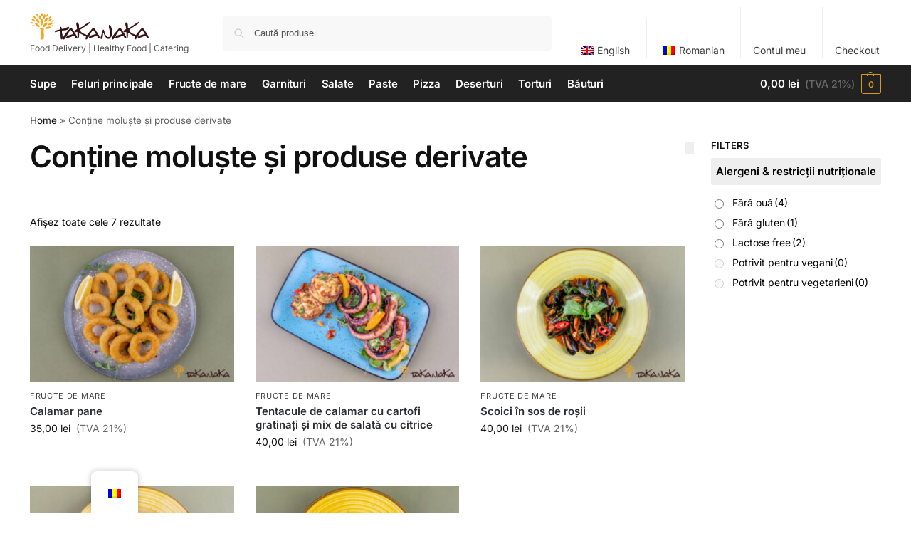

--- FILE ---
content_type: text/html; charset=UTF-8
request_url: https://takanaka.ro/ro/allergens/contains-molluscs-and-derivative-products/
body_size: 41269
content:
<!doctype html>
<html lang="ro-RO" prefix="og: https://ogp.me/ns#">
<head>
<meta charset="UTF-8">
<meta name="viewport" content="height=device-height, width=device-width, initial-scale=1">
<link rel="profile" href="https://gmpg.org/xfn/11">
<link rel="pingback" href="https://takanaka.ro/xmlrpc.php">

<script type="text/javascript" data-cookieconsent="ignore">
	window.dataLayer = window.dataLayer || [];

	function gtag() {
		dataLayer.push(arguments);
	}

	gtag("consent", "default", {
		ad_personalization: "denied",
		ad_storage: "denied",
		ad_user_data: "denied",
		analytics_storage: "denied",
		functionality_storage: "denied",
		personalization_storage: "denied",
		security_storage: "granted",
		wait_for_update: 500,
	});
	gtag("set", "ads_data_redaction", true);
	</script>
<script type="text/javascript" data-cookieconsent="ignore">
		(function (w, d, s, l, i) {
		w[l] = w[l] || [];
		w[l].push({'gtm.start': new Date().getTime(), event: 'gtm.js'});
		var f = d.getElementsByTagName(s)[0], j = d.createElement(s), dl = l !== 'dataLayer' ? '&l=' + l : '';
		j.async = true;
		j.src = 'https://www.googletagmanager.com/gtm.js?id=' + i + dl;
		f.parentNode.insertBefore(j, f);
	})(
		window,
		document,
		'script',
		'dataLayer',
		'GTM-PQXZC8B'
	);
</script>

<!-- Google Tag Manager for WordPress by gtm4wp.com -->
<script data-cfasync="false" data-pagespeed-no-defer>
	var gtm4wp_datalayer_name = "dataLayer";
	var dataLayer = dataLayer || [];
</script>
<!-- End Google Tag Manager for WordPress by gtm4wp.com -->
<!-- Optimizare pentru motoarele de căutare de Rank Math PRO - https://rankmath.com/ -->
<title>Contains molluscs and derivative products - Takanaka</title>
<meta name="robots" content="follow, index, max-snippet:-1, max-video-preview:-1, max-image-preview:large"/>
<link rel="canonical" href="https://takanaka.ro/ro/allergens/contains-molluscs-and-derivative-products/" />
<meta property="og:locale" content="ro_RO" />
<meta property="og:type" content="article" />
<meta property="og:title" content="Contains molluscs and derivative products - Takanaka" />
<meta property="og:url" content="https://takanaka.ro/ro/allergens/contains-molluscs-and-derivative-products/" />
<meta property="og:site_name" content="Takanaka" />
<meta name="twitter:card" content="summary_large_image" />
<meta name="twitter:title" content="Contains molluscs and derivative products - Takanaka" />
<meta name="twitter:label1" content="Produse" />
<meta name="twitter:data1" content="7" />
<!-- /Rank Math - modul SEO pentru WordPress -->

<link rel='dns-prefetch' href='//fonts.googleapis.com' />
<link rel='dns-prefetch' href='//use.fontawesome.com' />
<link rel="alternate" type="application/rss+xml" title="Takanaka &raquo; Flux" href="https://takanaka.ro/ro/feed/" />
<link rel="alternate" type="application/rss+xml" title="Takanaka &raquo; Flux comentarii" href="https://takanaka.ro/ro/comments/feed/" />
<link rel="alternate" type="application/rss+xml" title="Takanaka &raquo; Flux Contains molluscs and derivative products Allergens &amp; Dietary Requirements" href="https://takanaka.ro/ro/allergens/contains-molluscs-and-derivative-products/feed/" />
<style id='wp-img-auto-sizes-contain-inline-css' type='text/css'>
img:is([sizes=auto i],[sizes^="auto," i]){contain-intrinsic-size:3000px 1500px}
/*# sourceURL=wp-img-auto-sizes-contain-inline-css */
</style>
<link rel='stylesheet' id='woo-conditional-shipping-blocks-style-css' href='https://takanaka.ro/wp-content/plugins/conditional-shipping-for-woocommerce/frontend/css/woo-conditional-shipping.css?ver=3.6.0.free' type='text/css' media='all' />
<style id='wp-emoji-styles-inline-css' type='text/css'>

	img.wp-smiley, img.emoji {
		display: inline !important;
		border: none !important;
		box-shadow: none !important;
		height: 1em !important;
		width: 1em !important;
		margin: 0 0.07em !important;
		vertical-align: -0.1em !important;
		background: none !important;
		padding: 0 !important;
	}
/*# sourceURL=wp-emoji-styles-inline-css */
</style>
<link rel='stylesheet' id='wp-block-library-css' href='https://takanaka.ro/wp-includes/css/dist/block-library/style.min.css?ver=116b1058f97bf67da94a841de2fea2e8' type='text/css' media='all' />
<style id='global-styles-inline-css' type='text/css'>
:root{--wp--preset--aspect-ratio--square: 1;--wp--preset--aspect-ratio--4-3: 4/3;--wp--preset--aspect-ratio--3-4: 3/4;--wp--preset--aspect-ratio--3-2: 3/2;--wp--preset--aspect-ratio--2-3: 2/3;--wp--preset--aspect-ratio--16-9: 16/9;--wp--preset--aspect-ratio--9-16: 9/16;--wp--preset--color--black: #000000;--wp--preset--color--cyan-bluish-gray: #abb8c3;--wp--preset--color--white: #ffffff;--wp--preset--color--pale-pink: #f78da7;--wp--preset--color--vivid-red: #cf2e2e;--wp--preset--color--luminous-vivid-orange: #ff6900;--wp--preset--color--luminous-vivid-amber: #fcb900;--wp--preset--color--light-green-cyan: #7bdcb5;--wp--preset--color--vivid-green-cyan: #00d084;--wp--preset--color--pale-cyan-blue: #8ed1fc;--wp--preset--color--vivid-cyan-blue: #0693e3;--wp--preset--color--vivid-purple: #9b51e0;--wp--preset--gradient--vivid-cyan-blue-to-vivid-purple: linear-gradient(135deg,rgb(6,147,227) 0%,rgb(155,81,224) 100%);--wp--preset--gradient--light-green-cyan-to-vivid-green-cyan: linear-gradient(135deg,rgb(122,220,180) 0%,rgb(0,208,130) 100%);--wp--preset--gradient--luminous-vivid-amber-to-luminous-vivid-orange: linear-gradient(135deg,rgb(252,185,0) 0%,rgb(255,105,0) 100%);--wp--preset--gradient--luminous-vivid-orange-to-vivid-red: linear-gradient(135deg,rgb(255,105,0) 0%,rgb(207,46,46) 100%);--wp--preset--gradient--very-light-gray-to-cyan-bluish-gray: linear-gradient(135deg,rgb(238,238,238) 0%,rgb(169,184,195) 100%);--wp--preset--gradient--cool-to-warm-spectrum: linear-gradient(135deg,rgb(74,234,220) 0%,rgb(151,120,209) 20%,rgb(207,42,186) 40%,rgb(238,44,130) 60%,rgb(251,105,98) 80%,rgb(254,248,76) 100%);--wp--preset--gradient--blush-light-purple: linear-gradient(135deg,rgb(255,206,236) 0%,rgb(152,150,240) 100%);--wp--preset--gradient--blush-bordeaux: linear-gradient(135deg,rgb(254,205,165) 0%,rgb(254,45,45) 50%,rgb(107,0,62) 100%);--wp--preset--gradient--luminous-dusk: linear-gradient(135deg,rgb(255,203,112) 0%,rgb(199,81,192) 50%,rgb(65,88,208) 100%);--wp--preset--gradient--pale-ocean: linear-gradient(135deg,rgb(255,245,203) 0%,rgb(182,227,212) 50%,rgb(51,167,181) 100%);--wp--preset--gradient--electric-grass: linear-gradient(135deg,rgb(202,248,128) 0%,rgb(113,206,126) 100%);--wp--preset--gradient--midnight: linear-gradient(135deg,rgb(2,3,129) 0%,rgb(40,116,252) 100%);--wp--preset--font-size--small: clamp(1rem, 1rem + ((1vw - 0.2rem) * 0.368), 1.2rem);--wp--preset--font-size--medium: clamp(1rem, 1rem + ((1vw - 0.2rem) * 0.92), 1.5rem);--wp--preset--font-size--large: clamp(1.5rem, 1.5rem + ((1vw - 0.2rem) * 0.92), 2rem);--wp--preset--font-size--x-large: clamp(1.5rem, 1.5rem + ((1vw - 0.2rem) * 1.379), 2.25rem);--wp--preset--font-size--x-small: 0.85rem;--wp--preset--font-size--base: clamp(1rem, 1rem + ((1vw - 0.2rem) * 0.46), 1.25rem);--wp--preset--font-size--xx-large: clamp(2rem, 2rem + ((1vw - 0.2rem) * 1.839), 3rem);--wp--preset--font-size--xxx-large: clamp(2.25rem, 2.25rem + ((1vw - 0.2rem) * 3.218), 4rem);--wp--preset--spacing--20: 0.44rem;--wp--preset--spacing--30: 0.67rem;--wp--preset--spacing--40: 1rem;--wp--preset--spacing--50: 1.5rem;--wp--preset--spacing--60: 2.25rem;--wp--preset--spacing--70: 3.38rem;--wp--preset--spacing--80: 5.06rem;--wp--preset--spacing--small: clamp(.25rem, 2.5vw, 0.75rem);--wp--preset--spacing--medium: clamp(1rem, 4vw, 2rem);--wp--preset--spacing--large: clamp(1.25rem, 6vw, 3rem);--wp--preset--spacing--x-large: clamp(3rem, 7vw, 5rem);--wp--preset--spacing--xx-large: clamp(4rem, 9vw, 7rem);--wp--preset--spacing--xxx-large: clamp(5rem, 12vw, 9rem);--wp--preset--spacing--xxxx-large: clamp(6rem, 14vw, 13rem);--wp--preset--shadow--natural: 6px 6px 9px rgba(0, 0, 0, 0.2);--wp--preset--shadow--deep: 12px 12px 50px rgba(0, 0, 0, 0.4);--wp--preset--shadow--sharp: 6px 6px 0px rgba(0, 0, 0, 0.2);--wp--preset--shadow--outlined: 6px 6px 0px -3px rgb(255, 255, 255), 6px 6px rgb(0, 0, 0);--wp--preset--shadow--crisp: 6px 6px 0px rgb(0, 0, 0);--wp--custom--line-height--none: 1;--wp--custom--line-height--tight: 1.1;--wp--custom--line-height--snug: 1.2;--wp--custom--line-height--normal: 1.5;--wp--custom--line-height--relaxed: 1.625;--wp--custom--line-height--loose: 2;--wp--custom--line-height--body: 1.618;}:root { --wp--style--global--content-size: 900px;--wp--style--global--wide-size: 1190px; }:where(body) { margin: 0; }.wp-site-blocks { padding-top: var(--wp--style--root--padding-top); padding-bottom: var(--wp--style--root--padding-bottom); }.has-global-padding { padding-right: var(--wp--style--root--padding-right); padding-left: var(--wp--style--root--padding-left); }.has-global-padding > .alignfull { margin-right: calc(var(--wp--style--root--padding-right) * -1); margin-left: calc(var(--wp--style--root--padding-left) * -1); }.has-global-padding :where(:not(.alignfull.is-layout-flow) > .has-global-padding:not(.wp-block-block, .alignfull)) { padding-right: 0; padding-left: 0; }.has-global-padding :where(:not(.alignfull.is-layout-flow) > .has-global-padding:not(.wp-block-block, .alignfull)) > .alignfull { margin-left: 0; margin-right: 0; }.wp-site-blocks > .alignleft { float: left; margin-right: 2em; }.wp-site-blocks > .alignright { float: right; margin-left: 2em; }.wp-site-blocks > .aligncenter { justify-content: center; margin-left: auto; margin-right: auto; }:where(.wp-site-blocks) > * { margin-block-start: var(--wp--preset--spacing--medium); margin-block-end: 0; }:where(.wp-site-blocks) > :first-child { margin-block-start: 0; }:where(.wp-site-blocks) > :last-child { margin-block-end: 0; }:root { --wp--style--block-gap: var(--wp--preset--spacing--medium); }:root :where(.is-layout-flow) > :first-child{margin-block-start: 0;}:root :where(.is-layout-flow) > :last-child{margin-block-end: 0;}:root :where(.is-layout-flow) > *{margin-block-start: var(--wp--preset--spacing--medium);margin-block-end: 0;}:root :where(.is-layout-constrained) > :first-child{margin-block-start: 0;}:root :where(.is-layout-constrained) > :last-child{margin-block-end: 0;}:root :where(.is-layout-constrained) > *{margin-block-start: var(--wp--preset--spacing--medium);margin-block-end: 0;}:root :where(.is-layout-flex){gap: var(--wp--preset--spacing--medium);}:root :where(.is-layout-grid){gap: var(--wp--preset--spacing--medium);}.is-layout-flow > .alignleft{float: left;margin-inline-start: 0;margin-inline-end: 2em;}.is-layout-flow > .alignright{float: right;margin-inline-start: 2em;margin-inline-end: 0;}.is-layout-flow > .aligncenter{margin-left: auto !important;margin-right: auto !important;}.is-layout-constrained > .alignleft{float: left;margin-inline-start: 0;margin-inline-end: 2em;}.is-layout-constrained > .alignright{float: right;margin-inline-start: 2em;margin-inline-end: 0;}.is-layout-constrained > .aligncenter{margin-left: auto !important;margin-right: auto !important;}.is-layout-constrained > :where(:not(.alignleft):not(.alignright):not(.alignfull)){max-width: var(--wp--style--global--content-size);margin-left: auto !important;margin-right: auto !important;}.is-layout-constrained > .alignwide{max-width: var(--wp--style--global--wide-size);}body .is-layout-flex{display: flex;}.is-layout-flex{flex-wrap: wrap;align-items: center;}.is-layout-flex > :is(*, div){margin: 0;}body .is-layout-grid{display: grid;}.is-layout-grid > :is(*, div){margin: 0;}body{font-family: var(--wp--preset--font-family--primary);--wp--style--root--padding-top: 0;--wp--style--root--padding-right: var(--wp--preset--spacing--medium);--wp--style--root--padding-bottom: 0;--wp--style--root--padding-left: var(--wp--preset--spacing--medium);}a:where(:not(.wp-element-button)){text-decoration: false;}:root :where(.wp-element-button, .wp-block-button__link){background-color: #32373c;border-width: 0;color: #fff;font-family: inherit;font-size: inherit;font-style: inherit;font-weight: inherit;letter-spacing: inherit;line-height: inherit;padding-top: calc(0.667em + 2px);padding-right: calc(1.333em + 2px);padding-bottom: calc(0.667em + 2px);padding-left: calc(1.333em + 2px);text-decoration: none;text-transform: inherit;}.has-black-color{color: var(--wp--preset--color--black) !important;}.has-cyan-bluish-gray-color{color: var(--wp--preset--color--cyan-bluish-gray) !important;}.has-white-color{color: var(--wp--preset--color--white) !important;}.has-pale-pink-color{color: var(--wp--preset--color--pale-pink) !important;}.has-vivid-red-color{color: var(--wp--preset--color--vivid-red) !important;}.has-luminous-vivid-orange-color{color: var(--wp--preset--color--luminous-vivid-orange) !important;}.has-luminous-vivid-amber-color{color: var(--wp--preset--color--luminous-vivid-amber) !important;}.has-light-green-cyan-color{color: var(--wp--preset--color--light-green-cyan) !important;}.has-vivid-green-cyan-color{color: var(--wp--preset--color--vivid-green-cyan) !important;}.has-pale-cyan-blue-color{color: var(--wp--preset--color--pale-cyan-blue) !important;}.has-vivid-cyan-blue-color{color: var(--wp--preset--color--vivid-cyan-blue) !important;}.has-vivid-purple-color{color: var(--wp--preset--color--vivid-purple) !important;}.has-black-background-color{background-color: var(--wp--preset--color--black) !important;}.has-cyan-bluish-gray-background-color{background-color: var(--wp--preset--color--cyan-bluish-gray) !important;}.has-white-background-color{background-color: var(--wp--preset--color--white) !important;}.has-pale-pink-background-color{background-color: var(--wp--preset--color--pale-pink) !important;}.has-vivid-red-background-color{background-color: var(--wp--preset--color--vivid-red) !important;}.has-luminous-vivid-orange-background-color{background-color: var(--wp--preset--color--luminous-vivid-orange) !important;}.has-luminous-vivid-amber-background-color{background-color: var(--wp--preset--color--luminous-vivid-amber) !important;}.has-light-green-cyan-background-color{background-color: var(--wp--preset--color--light-green-cyan) !important;}.has-vivid-green-cyan-background-color{background-color: var(--wp--preset--color--vivid-green-cyan) !important;}.has-pale-cyan-blue-background-color{background-color: var(--wp--preset--color--pale-cyan-blue) !important;}.has-vivid-cyan-blue-background-color{background-color: var(--wp--preset--color--vivid-cyan-blue) !important;}.has-vivid-purple-background-color{background-color: var(--wp--preset--color--vivid-purple) !important;}.has-black-border-color{border-color: var(--wp--preset--color--black) !important;}.has-cyan-bluish-gray-border-color{border-color: var(--wp--preset--color--cyan-bluish-gray) !important;}.has-white-border-color{border-color: var(--wp--preset--color--white) !important;}.has-pale-pink-border-color{border-color: var(--wp--preset--color--pale-pink) !important;}.has-vivid-red-border-color{border-color: var(--wp--preset--color--vivid-red) !important;}.has-luminous-vivid-orange-border-color{border-color: var(--wp--preset--color--luminous-vivid-orange) !important;}.has-luminous-vivid-amber-border-color{border-color: var(--wp--preset--color--luminous-vivid-amber) !important;}.has-light-green-cyan-border-color{border-color: var(--wp--preset--color--light-green-cyan) !important;}.has-vivid-green-cyan-border-color{border-color: var(--wp--preset--color--vivid-green-cyan) !important;}.has-pale-cyan-blue-border-color{border-color: var(--wp--preset--color--pale-cyan-blue) !important;}.has-vivid-cyan-blue-border-color{border-color: var(--wp--preset--color--vivid-cyan-blue) !important;}.has-vivid-purple-border-color{border-color: var(--wp--preset--color--vivid-purple) !important;}.has-vivid-cyan-blue-to-vivid-purple-gradient-background{background: var(--wp--preset--gradient--vivid-cyan-blue-to-vivid-purple) !important;}.has-light-green-cyan-to-vivid-green-cyan-gradient-background{background: var(--wp--preset--gradient--light-green-cyan-to-vivid-green-cyan) !important;}.has-luminous-vivid-amber-to-luminous-vivid-orange-gradient-background{background: var(--wp--preset--gradient--luminous-vivid-amber-to-luminous-vivid-orange) !important;}.has-luminous-vivid-orange-to-vivid-red-gradient-background{background: var(--wp--preset--gradient--luminous-vivid-orange-to-vivid-red) !important;}.has-very-light-gray-to-cyan-bluish-gray-gradient-background{background: var(--wp--preset--gradient--very-light-gray-to-cyan-bluish-gray) !important;}.has-cool-to-warm-spectrum-gradient-background{background: var(--wp--preset--gradient--cool-to-warm-spectrum) !important;}.has-blush-light-purple-gradient-background{background: var(--wp--preset--gradient--blush-light-purple) !important;}.has-blush-bordeaux-gradient-background{background: var(--wp--preset--gradient--blush-bordeaux) !important;}.has-luminous-dusk-gradient-background{background: var(--wp--preset--gradient--luminous-dusk) !important;}.has-pale-ocean-gradient-background{background: var(--wp--preset--gradient--pale-ocean) !important;}.has-electric-grass-gradient-background{background: var(--wp--preset--gradient--electric-grass) !important;}.has-midnight-gradient-background{background: var(--wp--preset--gradient--midnight) !important;}.has-small-font-size{font-size: var(--wp--preset--font-size--small) !important;}.has-medium-font-size{font-size: var(--wp--preset--font-size--medium) !important;}.has-large-font-size{font-size: var(--wp--preset--font-size--large) !important;}.has-x-large-font-size{font-size: var(--wp--preset--font-size--x-large) !important;}.has-x-small-font-size{font-size: var(--wp--preset--font-size--x-small) !important;}.has-base-font-size{font-size: var(--wp--preset--font-size--base) !important;}.has-xx-large-font-size{font-size: var(--wp--preset--font-size--xx-large) !important;}.has-xxx-large-font-size{font-size: var(--wp--preset--font-size--xxx-large) !important;}
:root :where(.wp-block-columns){margin-bottom: 0px;}
:root :where(.wp-block-pullquote){font-size: clamp(0.984em, 0.984rem + ((1vw - 0.2em) * 0.949), 1.5em);line-height: 1.6;}
:root :where(.wp-block-spacer){margin-top: 0 !important;}
/*# sourceURL=global-styles-inline-css */
</style>
<link rel='stylesheet' id='ce_responsive-css' href='https://takanaka.ro/wp-content/plugins/simple-embed-code/css/video-container.min.css?ver=2.5.1' type='text/css' media='all' />
<link rel='stylesheet' id='smart-search-css' href='https://takanaka.ro/wp-content/plugins/smart-woocommerce-search/assets/dist/css/general.css?ver=2.15.0' type='text/css' media='all' />
<style id='smart-search-inline-css' type='text/css'>
.widget_search .smart-search-suggestions .smart-search-post-icon{width:50px;}.wp-block-search.sws-search-block-default .smart-search-suggestions .smart-search-post-icon{width:50px;}.widget_product_search .smart-search-suggestions .smart-search-post-icon{width:50px;}.wp-block-search.sws-search-block-product .smart-search-suggestions .smart-search-post-icon{width:50px;}
/*# sourceURL=smart-search-inline-css */
</style>
<link rel='stylesheet' id='woof-css' href='https://takanaka.ro/wp-content/plugins/woocommerce-products-filter/css/front.css?ver=1.3.7.3' type='text/css' media='all' />
<style id='woof-inline-css' type='text/css'>

.woof_products_top_panel li span, .woof_products_top_panel2 li span{background: url(https://takanaka.ro/wp-content/plugins/woocommerce-products-filter/img/delete.png);background-size: 14px 14px;background-repeat: no-repeat;background-position: right;}
.woof_edit_view{
                    display: none;
                }
.woof_container h4{
    margin-bottom: 11px !important;
    font-size: 15px !important;
    font-weight: 600;
    background: #eee;
    padding: 11px 7px;
    color: #000;
    line-height: 1.12em !important;
    text-align: center;
    border-radius: 3px;
}
.woof_block_html_items {
   color : #000;
}
/*# sourceURL=woof-inline-css */
</style>
<link rel='stylesheet' id='chosen-drop-down-css' href='https://takanaka.ro/wp-content/plugins/woocommerce-products-filter/js/chosen/chosen.min.css?ver=1.3.7.3' type='text/css' media='all' />
<link rel='stylesheet' id='plainoverlay-css' href='https://takanaka.ro/wp-content/plugins/woocommerce-products-filter/css/plainoverlay.css?ver=1.3.7.3' type='text/css' media='all' />
<link rel='stylesheet' id='woof_by_author_html_items-css' href='https://takanaka.ro/wp-content/plugins/woocommerce-products-filter/ext/by_author/css/by_author.css?ver=1.3.7.3' type='text/css' media='all' />
<link rel='stylesheet' id='woof_by_instock_html_items-css' href='https://takanaka.ro/wp-content/plugins/woocommerce-products-filter/ext/by_instock/css/by_instock.css?ver=1.3.7.3' type='text/css' media='all' />
<link rel='stylesheet' id='woof_by_onsales_html_items-css' href='https://takanaka.ro/wp-content/plugins/woocommerce-products-filter/ext/by_onsales/css/by_onsales.css?ver=1.3.7.3' type='text/css' media='all' />
<link rel='stylesheet' id='woof_by_text_html_items-css' href='https://takanaka.ro/wp-content/plugins/woocommerce-products-filter/ext/by_text/assets/css/front.css?ver=1.3.7.3' type='text/css' media='all' />
<link rel='stylesheet' id='woof_label_html_items-css' href='https://takanaka.ro/wp-content/plugins/woocommerce-products-filter/ext/label/css/html_types/label.css?ver=1.3.7.3' type='text/css' media='all' />
<link rel='stylesheet' id='woof_select_radio_check_html_items-css' href='https://takanaka.ro/wp-content/plugins/woocommerce-products-filter/ext/select_radio_check/css/html_types/select_radio_check.css?ver=1.3.7.3' type='text/css' media='all' />
<link rel='stylesheet' id='woof_sd_html_items_checkbox-css' href='https://takanaka.ro/wp-content/plugins/woocommerce-products-filter/ext/smart_designer/css/elements/checkbox.css?ver=1.3.7.3' type='text/css' media='all' />
<link rel='stylesheet' id='woof_sd_html_items_radio-css' href='https://takanaka.ro/wp-content/plugins/woocommerce-products-filter/ext/smart_designer/css/elements/radio.css?ver=1.3.7.3' type='text/css' media='all' />
<link rel='stylesheet' id='woof_sd_html_items_switcher-css' href='https://takanaka.ro/wp-content/plugins/woocommerce-products-filter/ext/smart_designer/css/elements/switcher.css?ver=1.3.7.3' type='text/css' media='all' />
<link rel='stylesheet' id='woof_sd_html_items_color-css' href='https://takanaka.ro/wp-content/plugins/woocommerce-products-filter/ext/smart_designer/css/elements/color.css?ver=1.3.7.3' type='text/css' media='all' />
<link rel='stylesheet' id='woof_sd_html_items_tooltip-css' href='https://takanaka.ro/wp-content/plugins/woocommerce-products-filter/ext/smart_designer/css/tooltip.css?ver=1.3.7.3' type='text/css' media='all' />
<link rel='stylesheet' id='woof_sd_html_items_front-css' href='https://takanaka.ro/wp-content/plugins/woocommerce-products-filter/ext/smart_designer/css/front.css?ver=1.3.7.3' type='text/css' media='all' />
<link rel='stylesheet' id='woof-switcher23-css' href='https://takanaka.ro/wp-content/plugins/woocommerce-products-filter/css/switcher.css?ver=1.3.7.3' type='text/css' media='all' />
<style id='woocommerce-inline-inline-css' type='text/css'>
.woocommerce form .form-row .required { visibility: visible; }
/*# sourceURL=woocommerce-inline-inline-css */
</style>
<link rel='stylesheet' id='meks-google-font-example-css' href='https://fonts.googleapis.com/css2?family=Satisfy&#038;display=swap&#038;ver=116b1058f97bf67da94a841de2fea2e8' type='text/css' media='all' />
<link rel='stylesheet' id='trp-floater-language-switcher-style-css' href='https://takanaka.ro/wp-content/plugins/translatepress-multilingual/assets/css/trp-floater-language-switcher.css?ver=3.0.5' type='text/css' media='all' />
<link rel='stylesheet' id='trp-language-switcher-style-css' href='https://takanaka.ro/wp-content/plugins/translatepress-multilingual/assets/css/trp-language-switcher.css?ver=3.0.5' type='text/css' media='all' />
<link rel='stylesheet' id='woo_conditional_shipping_css-css' href='https://takanaka.ro/wp-content/plugins/conditional-shipping-for-woocommerce/includes/frontend/../../frontend/css/woo-conditional-shipping.css?ver=3.6.0.free' type='text/css' media='all' />
<link rel='stylesheet' id='woo-variation-swatches-css' href='https://takanaka.ro/wp-content/plugins/woo-variation-swatches/assets/css/frontend.min.css?ver=1763446717' type='text/css' media='all' />
<style id='woo-variation-swatches-inline-css' type='text/css'>
:root {
--wvs-tick:url("data:image/svg+xml;utf8,%3Csvg filter='drop-shadow(0px 0px 2px rgb(0 0 0 / .8))' xmlns='http://www.w3.org/2000/svg'  viewBox='0 0 30 30'%3E%3Cpath fill='none' stroke='%23ffffff' stroke-linecap='round' stroke-linejoin='round' stroke-width='4' d='M4 16L11 23 27 7'/%3E%3C/svg%3E");

--wvs-cross:url("data:image/svg+xml;utf8,%3Csvg filter='drop-shadow(0px 0px 5px rgb(255 255 255 / .6))' xmlns='http://www.w3.org/2000/svg' width='72px' height='72px' viewBox='0 0 24 24'%3E%3Cpath fill='none' stroke='%23ff0000' stroke-linecap='round' stroke-width='0.6' d='M5 5L19 19M19 5L5 19'/%3E%3C/svg%3E");
--wvs-single-product-item-width:30px;
--wvs-single-product-item-height:30px;
--wvs-single-product-item-font-size:16px}
/*# sourceURL=woo-variation-swatches-inline-css */
</style>
<link rel='stylesheet' id='brands-styles-css' href='https://takanaka.ro/wp-content/plugins/woocommerce/assets/css/brands.css?ver=10.3.7' type='text/css' media='all' />
<link rel='stylesheet' id='shoptimizer-style-css' href='https://takanaka.ro/wp-content/themes/shoptimizer/style.css?ver=2.8.13' type='text/css' media='all' />
<link rel='stylesheet' id='shoptimizer-child-style-css' href='https://takanaka.ro/wp-content/themes/shoptimizer-child-theme/style.css?ver=1.2.1' type='text/css' media='all' />
<link rel='stylesheet' id='shoptimizer-main-min-css' href='https://takanaka.ro/wp-content/themes/shoptimizer/assets/css/main/main.min.css?ver=2.8.13' type='text/css' media='all' />
<link rel='stylesheet' id='shoptimizer-blog-min-css' href='https://takanaka.ro/wp-content/themes/shoptimizer/assets/css/main/blog.min.css?ver=2.8.13' type='text/css' media='all' />
<link rel='stylesheet' id='shoptimizer-dynamic-style-css' href='https://takanaka.ro/wp-content/themes/shoptimizer/assets/css/main/dynamic.css?ver=2.8.13' type='text/css' media='all' />
<link rel='stylesheet' id='shoptimizer-blocks-min-css' href='https://takanaka.ro/wp-content/themes/shoptimizer/assets/css/main/blocks.min.css?ver=2.8.13' type='text/css' media='all' />
<link rel='stylesheet' id='shoptimizer-reduced-motion-css' href='https://takanaka.ro/wp-content/themes/shoptimizer/assets/css/components/accessibility/reduced-motion.css?ver=2.8.13' type='text/css' media='all' />
<link rel='stylesheet' id='yith_wapo_front-css' href='https://takanaka.ro/wp-content/plugins/yith-woocommerce-product-add-ons/assets/css/front.css?ver=4.26.0' type='text/css' media='all' />
<style id='yith_wapo_front-inline-css' type='text/css'>
:root{--yith-wapo-required-option-color:#AF2323;--yith-wapo-checkbox-style:50%;--yith-wapo-color-swatch-style:2px;--yith-wapo-label-font-size:16px;--yith-wapo-description-font-size:12px;--yith-wapo-color-swatch-size:40px;--yith-wapo-block-padding:0px 0px 0px 0px ;--yith-wapo-block-background-color:#ffffff;--yith-wapo-accent-color-color:#03bfac;--yith-wapo-form-border-color-color:#7a7a7a;--yith-wapo-price-box-colors-text:#474747;--yith-wapo-price-box-colors-background:#ffffff;--yith-wapo-uploads-file-colors-background:#f3f3f3;--yith-wapo-uploads-file-colors-border:#c4c4c4;--yith-wapo-tooltip-colors-text:#ffffff;--yith-wapo-tooltip-colors-background:#03bfac;}
/*# sourceURL=yith_wapo_front-inline-css */
</style>
<link rel='stylesheet' id='dashicons-css' href='https://takanaka.ro/wp-includes/css/dashicons.min.css?ver=116b1058f97bf67da94a841de2fea2e8' type='text/css' media='all' />
<style id='dashicons-inline-css' type='text/css'>
[data-font="Dashicons"]:before {font-family: 'Dashicons' !important;content: attr(data-icon) !important;speak: none !important;font-weight: normal !important;font-variant: normal !important;text-transform: none !important;line-height: 1 !important;font-style: normal !important;-webkit-font-smoothing: antialiased !important;-moz-osx-font-smoothing: grayscale !important;}
/*# sourceURL=dashicons-inline-css */
</style>
<link rel='stylesheet' id='yith-plugin-fw-icon-font-css' href='https://takanaka.ro/wp-content/plugins/yith-woocommerce-catalog-mode/plugin-fw/assets/css/yith-icon.css?ver=4.7.7' type='text/css' media='all' />
<link rel='stylesheet' id='bfa-font-awesome-css' href='https://use.fontawesome.com/releases/v5.15.4/css/all.css?ver=2.0.3' type='text/css' media='all' />
<link rel='stylesheet' id='bfa-font-awesome-v4-shim-css' href='https://use.fontawesome.com/releases/v5.15.4/css/v4-shims.css?ver=2.0.3' type='text/css' media='all' />
<style id='bfa-font-awesome-v4-shim-inline-css' type='text/css'>

			@font-face {
				font-family: 'FontAwesome';
				src: url('https://use.fontawesome.com/releases/v5.15.4/webfonts/fa-brands-400.eot'),
				url('https://use.fontawesome.com/releases/v5.15.4/webfonts/fa-brands-400.eot?#iefix') format('embedded-opentype'),
				url('https://use.fontawesome.com/releases/v5.15.4/webfonts/fa-brands-400.woff2') format('woff2'),
				url('https://use.fontawesome.com/releases/v5.15.4/webfonts/fa-brands-400.woff') format('woff'),
				url('https://use.fontawesome.com/releases/v5.15.4/webfonts/fa-brands-400.ttf') format('truetype'),
				url('https://use.fontawesome.com/releases/v5.15.4/webfonts/fa-brands-400.svg#fontawesome') format('svg');
			}

			@font-face {
				font-family: 'FontAwesome';
				src: url('https://use.fontawesome.com/releases/v5.15.4/webfonts/fa-solid-900.eot'),
				url('https://use.fontawesome.com/releases/v5.15.4/webfonts/fa-solid-900.eot?#iefix') format('embedded-opentype'),
				url('https://use.fontawesome.com/releases/v5.15.4/webfonts/fa-solid-900.woff2') format('woff2'),
				url('https://use.fontawesome.com/releases/v5.15.4/webfonts/fa-solid-900.woff') format('woff'),
				url('https://use.fontawesome.com/releases/v5.15.4/webfonts/fa-solid-900.ttf') format('truetype'),
				url('https://use.fontawesome.com/releases/v5.15.4/webfonts/fa-solid-900.svg#fontawesome') format('svg');
			}

			@font-face {
				font-family: 'FontAwesome';
				src: url('https://use.fontawesome.com/releases/v5.15.4/webfonts/fa-regular-400.eot'),
				url('https://use.fontawesome.com/releases/v5.15.4/webfonts/fa-regular-400.eot?#iefix') format('embedded-opentype'),
				url('https://use.fontawesome.com/releases/v5.15.4/webfonts/fa-regular-400.woff2') format('woff2'),
				url('https://use.fontawesome.com/releases/v5.15.4/webfonts/fa-regular-400.woff') format('woff'),
				url('https://use.fontawesome.com/releases/v5.15.4/webfonts/fa-regular-400.ttf') format('truetype'),
				url('https://use.fontawesome.com/releases/v5.15.4/webfonts/fa-regular-400.svg#fontawesome') format('svg');
				unicode-range: U+F004-F005,U+F007,U+F017,U+F022,U+F024,U+F02E,U+F03E,U+F044,U+F057-F059,U+F06E,U+F070,U+F075,U+F07B-F07C,U+F080,U+F086,U+F089,U+F094,U+F09D,U+F0A0,U+F0A4-F0A7,U+F0C5,U+F0C7-F0C8,U+F0E0,U+F0EB,U+F0F3,U+F0F8,U+F0FE,U+F111,U+F118-F11A,U+F11C,U+F133,U+F144,U+F146,U+F14A,U+F14D-F14E,U+F150-F152,U+F15B-F15C,U+F164-F165,U+F185-F186,U+F191-F192,U+F1AD,U+F1C1-F1C9,U+F1CD,U+F1D8,U+F1E3,U+F1EA,U+F1F6,U+F1F9,U+F20A,U+F247-F249,U+F24D,U+F254-F25B,U+F25D,U+F267,U+F271-F274,U+F279,U+F28B,U+F28D,U+F2B5-F2B6,U+F2B9,U+F2BB,U+F2BD,U+F2C1-F2C2,U+F2D0,U+F2D2,U+F2DC,U+F2ED,U+F328,U+F358-F35B,U+F3A5,U+F3D1,U+F410,U+F4AD;
			}
		
/*# sourceURL=bfa-font-awesome-v4-shim-inline-css */
</style>
<link rel='stylesheet' id='shoptimizer-elementor-pro-css' href='https://takanaka.ro/wp-content/themes/shoptimizer/inc/compatibility/elementor-pro/elementor-pro.css?ver=116b1058f97bf67da94a841de2fea2e8' type='text/css' media='all' />
<link rel='stylesheet' id='woo_discount_pro_style-css' href='https://takanaka.ro/wp-content/plugins/woo-discount-rules-pro/Assets/Css/awdr_style.css?ver=2.6.13' type='text/css' media='all' />
<link rel='stylesheet' id='szbd-style-shortcode-css' href='https://takanaka.ro/wp-content/plugins/shipping-zones-by-drawing-for-woocommerce//assets/style-shortcode.min.css?ver=3.1.4.3' type='text/css' media='all' />
<script type="text/template" id="tmpl-variation-template">
	<div class="woocommerce-variation-description">{{{ data.variation.variation_description }}}</div>
	<div class="woocommerce-variation-price">{{{ data.variation.price_html }}}</div>
	<div class="woocommerce-variation-availability">{{{ data.variation.availability_html }}}</div>
</script>
<script type="text/template" id="tmpl-unavailable-variation-template">
	<p role="alert">Regret, acest produs nu este disponibil. Te rog alege altceva.</p>
</script>
<script type="text/javascript" src="https://takanaka.ro/wp-includes/js/jquery/jquery.min.js?ver=3.7.1" id="jquery-core-js"></script>
<script type="text/javascript" src="https://takanaka.ro/wp-includes/js/jquery/jquery-migrate.min.js?ver=3.4.1" id="jquery-migrate-js"></script>
<script type="text/javascript" id="woof-husky-js-extra">
/* <![CDATA[ */
var woof_husky_txt = {"ajax_url":"https://takanaka.ro/wp-admin/admin-ajax.php","plugin_uri":"https://takanaka.ro/wp-content/plugins/woocommerce-products-filter/ext/by_text/","loader":"https://takanaka.ro/wp-content/plugins/woocommerce-products-filter/ext/by_text/assets/img/ajax-loader.gif","not_found":"Nothing found!","prev":"Prev","next":"Next","site_link":"https://takanaka.ro","default_data":{"placeholder":"","behavior":"title","search_by_full_word":"0","autocomplete":1,"how_to_open_links":"0","taxonomy_compatibility":"0","sku_compatibility":"0","custom_fields":"","search_desc_variant":"0","view_text_length":"10","min_symbols":"3","max_posts":"10","image":"","notes_for_customer":"","template":"","max_open_height":"300","page":0}};
//# sourceURL=woof-husky-js-extra
/* ]]> */
</script>
<script type="text/javascript" src="https://takanaka.ro/wp-content/plugins/woocommerce-products-filter/ext/by_text/assets/js/husky.js?ver=1.3.7.3" id="woof-husky-js"></script>
<script type="text/javascript" src="https://takanaka.ro/wp-content/plugins/woocommerce/assets/js/jquery-blockui/jquery.blockUI.min.js?ver=2.7.0-wc.10.3.7" id="wc-jquery-blockui-js" data-wp-strategy="defer"></script>
<script type="text/javascript" id="wc-add-to-cart-js-extra">
/* <![CDATA[ */
var wc_add_to_cart_params = {"ajax_url":"/wp-admin/admin-ajax.php","wc_ajax_url":"https://takanaka.ro/ro/?wc-ajax=%%endpoint%%","i18n_view_cart":"Vezi co\u0219ul","cart_url":"https://takanaka.ro/ro/basket/","is_cart":"","cart_redirect_after_add":"no"};
//# sourceURL=wc-add-to-cart-js-extra
/* ]]> */
</script>
<script type="text/javascript" src="https://takanaka.ro/wp-content/plugins/woocommerce/assets/js/frontend/add-to-cart.min.js?ver=10.3.7" id="wc-add-to-cart-js" defer="defer" data-wp-strategy="defer"></script>
<script type="text/javascript" src="https://takanaka.ro/wp-content/plugins/woocommerce/assets/js/js-cookie/js.cookie.min.js?ver=2.1.4-wc.10.3.7" id="wc-js-cookie-js" defer="defer" data-wp-strategy="defer"></script>
<script type="text/javascript" id="woocommerce-js-extra">
/* <![CDATA[ */
var woocommerce_params = {"ajax_url":"/wp-admin/admin-ajax.php","wc_ajax_url":"https://takanaka.ro/ro/?wc-ajax=%%endpoint%%","i18n_password_show":"Arat\u0103 parola","i18n_password_hide":"Ascunde parola"};
//# sourceURL=woocommerce-js-extra
/* ]]> */
</script>
<script type="text/javascript" src="https://takanaka.ro/wp-content/plugins/woocommerce/assets/js/frontend/woocommerce.min.js?ver=10.3.7" id="woocommerce-js" defer="defer" data-wp-strategy="defer"></script>
<script type="text/javascript" src="https://takanaka.ro/wp-content/plugins/translatepress-multilingual/assets/js/trp-frontend-compatibility.js?ver=3.0.5" id="trp-frontend-compatibility-js"></script>
<script type="text/javascript" id="trp-language-cookie-js-extra">
/* <![CDATA[ */
var trp_language_cookie_data = {"abs_home":"https://takanaka.ro","url_slugs":{"en_GB":"en","ro_RO":"ro"},"cookie_name":"trp_language","cookie_age":"30","cookie_path":"/","default_language":"en_GB","publish_languages":["en_GB","ro_RO"],"trp_ald_ajax_url":"https://takanaka.ro/wp-content/plugins/tp-add-on-automatic-language-detection/includes/trp-ald-ajax.php","detection_method":"ip-browser","iso_codes":{"en_GB":"en","ro_RO":"ro","en_US":"en"}};
//# sourceURL=trp-language-cookie-js-extra
/* ]]> */
</script>
<script type="text/javascript" src="https://takanaka.ro/wp-content/plugins/tp-add-on-automatic-language-detection/assets/js/trp-language-cookie.js?ver=1.0.8" id="trp-language-cookie-js"></script>
<script type="text/javascript" id="woo-conditional-shipping-js-js-extra">
/* <![CDATA[ */
var conditional_shipping_settings = {"trigger_fields":[]};
//# sourceURL=woo-conditional-shipping-js-js-extra
/* ]]> */
</script>
<script type="text/javascript" src="https://takanaka.ro/wp-content/plugins/conditional-shipping-for-woocommerce/includes/frontend/../../frontend/js/woo-conditional-shipping.js?ver=3.6.0.free" id="woo-conditional-shipping-js-js"></script>
<script type="text/javascript" src="https://takanaka.ro/wp-includes/js/underscore.min.js?ver=1.13.7" id="underscore-js"></script>
<script type="text/javascript" id="wp-util-js-extra">
/* <![CDATA[ */
var _wpUtilSettings = {"ajax":{"url":"/wp-admin/admin-ajax.php"}};
//# sourceURL=wp-util-js-extra
/* ]]> */
</script>
<script type="text/javascript" src="https://takanaka.ro/wp-includes/js/wp-util.min.js?ver=116b1058f97bf67da94a841de2fea2e8" id="wp-util-js"></script>
<link rel="https://api.w.org/" href="https://takanaka.ro/ro/wp-json/" /><link rel="EditURI" type="application/rsd+xml" title="RSD" href="https://takanaka.ro/xmlrpc.php?rsd" />
	<script type="text/javascript"> var commercekit_ajs = {"ajax_url":"https:\/\/takanaka.ro\/ro\/?commercekit-ajax","ajax_nonce":0}; var commercekit_pdp = []; var commercekit_as = []; </script>
	  <script async src="https://www.googletagmanager.com/gtag/js?id=UA-168774150-1"></script>
  <script>
    window.dataLayer = window.dataLayer || [];
    function gtag(){dataLayer.push(arguments);}
    gtag('js', new Date());

    gtag('config', 'UA-168774150-1');
  </script>
  <style>
.robMetaWrapper, .sprobMetaWrapper{
   	opacity:0;
   	transition: all 0.5s ease-in-out;
}

@media only screen and (max-width:800px){
.robMetaWrapper , .sprobMetaWrapper{
	opacity:1 !important;
    transition: all 1s ease-in-out;
    }
}	

.single-product .sprobMetaWrapper {
    opacity:1 !important;
	background: #fff;
    padding: 9px;
}

	
.robMetaWrapperInner, .sprobMetaWrapperInner{
    display:inline-block;
    margin-right:6px;
    position:relative;
}	
	
.robMetaImage, .sprobMetaImage{
	margin-right: 3px;
	margin-bottom: 9px;
	max-width: 18px !important;
	margin-top: 6px;
	display: inline-block;
	vertical-align: top;
}

.robMetaImage .title, .sprobMetaImage .title{
    position: absolute;
    top: 20px;
    background: #eee;
    padding: 8px;
    left: 0;
    white-space: nowrap;
}
	
.single-product .sprobMetaImage{
    margin-right: 2px;
    margin-bottom: 9px;
    max-width: 18px !important;
    margin-top: 6px;
    margin-left: 9px;
}

.robMetaLabel, .sprobMetaLabel{
	text-transform: uppercase;
	font-weight: 400;
	font-size:10px;
	display: inline;
	width: calc( 100% - 30px);
	color:#c6c6c6;
}
	
.robMetaLabel#NaturalIngredients, .sprobMetaLabel#NaturalIngredients{
    color: #94c11f;
}

.robMetaLabel#Vegetarian, .sprobMetaLabel#Vegetarian{
    color: #3aaa35;
}

.robMetaLabel#vegan, .sprobMetaLabel#vegan{
    color: #008033;  
}

.robMetaLabel#GlutenFree, .sprobMetaLabel#GlutenFree{
    color: #51b8e4;
}

.robMetaLabel#eggFree, .sprobMetaLabel#eggFree{
    color: #f9b233;
}

.robMetaLabel#containsMilk, .sprobMetaLabel#containsMilk{
    color: #ff80cc;
}

.robMetaLabel#milkFree, .sprobMetaLabel#milkFree{
    color: #ccaacc;
}

.robMetaLabel#containsSoya, .sprobMetaLabel#containsSoya{
    color: #ccd533;
}

.robMetaLabel#containsSesame, .sprobMetaLabel#containsSesame{
    color: #ffaa33;
}

.robMetaLabel#containsGluten, .sprobMetaLabel#containsGluten{
    color: #009fe3;
}

.robMetaLabel#containsEggs, .sprobMetaLabel#containsEggs{
    color: #fbcf80;
}

.robMetaLabel#containsCelery, .sprobMetaLabel#containsCelery{
    color: #ffd599;
}	

.robMetaLabel#containsFish, .sprobMetaLabel#containsFish{
    color: #777777;
}	

.robMetaLabel#containsMustard, .sprobMetaLabel#containsMustard{
    color: #ccaa00;
}	

.robMetaLabel#containsCoconut, .sprobMetaLabel#containsCoconut{
    color: #995533;
}	

.robMetaLabel#containsNuts, .sprobMetaLabel#containsNuts{
    color: #995500;
}

.robMetaLabel#containsCrustaceans, .sprobMetaLabel#containsCrustaceans{
    color: #ff5533;
}

.robMetaLabel#containsShellfish, .sprobMetaLabel#containsShellfish{
    color: #000000;
}
	
.robMetaLabel#containsMolluscs, .sprobMetaLabel#containsMolluscs{
    color: #ff5566;
}	
	
.products .type-product:hover .robMetaWrapper {
    opacity:1;
}

.products .robMetaWrapper {
    padding:6px;
	position: absolute;
	z-index: 1000;
	top: 3px;
	left: 3px;
	margin-left: 15px;
}

.products .robMetaImage {
    max-width:18px!important;
    margin-right:6px!important;
    pointer-events: none;
    margin:0!important;
}

.products .robMetaWrapperInner:hover .robMetaLabel {
    transition: 1s all ease-in-out;
    width: auto;
    padding:5px;
    transition: .1s all ease-in-out;
}

.products .robMetaLabel {
	transition: .1s all ease-in-out;
    display: inline-block;
    width: calc( 100% - 30px);
    white-space: nowrap;
    position: absolute;
    overflow: hidden;
    top: 35px;
    left: 4px;
    background: #fff;
    width: 0;
    word-wrap: break-word;
    z-index:100000;
}

.products .robMetaWrapper img {
    max-width: 18px !important;
    margin-right: 0px !important;
}	
	
#post-6530 .sprobMetaWrapper {
	display: none;		
}


}
</style>
<link rel="alternate" hreflang="en-GB" href="https://takanaka.ro/allergens/contains-molluscs-and-derivative-products/"/>
<link rel="alternate" hreflang="ro-RO" href="https://takanaka.ro/ro/allergens/contains-molluscs-and-derivative-products/"/>
<link rel="alternate" hreflang="en" href="https://takanaka.ro/allergens/contains-molluscs-and-derivative-products/"/>
<link rel="alternate" hreflang="ro" href="https://takanaka.ro/ro/allergens/contains-molluscs-and-derivative-products/"/>
<link rel="alternate" hreflang="x-default" href="https://takanaka.ro/allergens/contains-molluscs-and-derivative-products/"/>

<!-- Google Tag Manager for WordPress by gtm4wp.com -->
<!-- GTM Container placement set to footer -->
<script data-cfasync="false" data-pagespeed-no-defer>
	var dataLayer_content = {"pagePostType":"product","pagePostType2":"tax-product","pageCategory":[]};
	dataLayer.push( dataLayer_content );
</script>
<script data-cfasync="false" data-pagespeed-no-defer>
(function(w,d,s,l,i){w[l]=w[l]||[];w[l].push({'gtm.start':
new Date().getTime(),event:'gtm.js'});var f=d.getElementsByTagName(s)[0],
j=d.createElement(s),dl=l!='dataLayer'?'&l='+l:'';j.async=true;j.src=
'//www.googletagmanager.com/gtm.js?id='+i+dl;f.parentNode.insertBefore(j,f);
})(window,document,'script','dataLayer','GTM-PQXZC8B');
</script>
<!-- End Google Tag Manager for WordPress by gtm4wp.com -->
	<noscript><style>.woocommerce-product-gallery{ opacity: 1 !important; }</style></noscript>
	<meta name="generator" content="Elementor 3.33.3; features: additional_custom_breakpoints; settings: css_print_method-external, google_font-enabled, font_display-auto">
			<style>
				.e-con.e-parent:nth-of-type(n+4):not(.e-lazyloaded):not(.e-no-lazyload),
				.e-con.e-parent:nth-of-type(n+4):not(.e-lazyloaded):not(.e-no-lazyload) * {
					background-image: none !important;
				}
				@media screen and (max-height: 1024px) {
					.e-con.e-parent:nth-of-type(n+3):not(.e-lazyloaded):not(.e-no-lazyload),
					.e-con.e-parent:nth-of-type(n+3):not(.e-lazyloaded):not(.e-no-lazyload) * {
						background-image: none !important;
					}
				}
				@media screen and (max-height: 640px) {
					.e-con.e-parent:nth-of-type(n+2):not(.e-lazyloaded):not(.e-no-lazyload),
					.e-con.e-parent:nth-of-type(n+2):not(.e-lazyloaded):not(.e-no-lazyload) * {
						background-image: none !important;
					}
				}
			</style>
			<link rel="icon" href="https://takanaka.ro/wp-content/uploads/2020/05/logo-1-150x150.png" sizes="32x32" />
<link rel="icon" href="https://takanaka.ro/wp-content/uploads/2020/05/logo-1.png" sizes="192x192" />
<link rel="apple-touch-icon" href="https://takanaka.ro/wp-content/uploads/2020/05/logo-1.png" />
<meta name="msapplication-TileImage" content="https://takanaka.ro/wp-content/uploads/2020/05/logo-1.png" />
		<style type="text/css" id="wp-custom-css">
			.term-easter-collection .widget-woof {
	display: none !important;
}
.term-easter-collection .mobile-filter {
	display: none !important;
}

.single-product .product-details-wrapper .summary {
	display: flex;
	flex-wrap: wrap;
}
.single-product .product-details-wrapper .summary .sprobMetaWrapper {
	margin-top: 20px;
	order: 1;
}
.single-product .product-details-wrapper .summary .woocommerce-product-details__short-description {
	order: 2;
}
.single-product .product-details-wrapper .summary form {
	order: 3;
}
.delivary {
	font-style: normal;
}
.delivary strong {
	font-weight: 600;
	color: #000;
}

.woof_price_filter {
	display: none !important;
}

.product-out-of-stock {
	display: none !important;
}

.term-winter-collection ul.products li.product .woocommerce-image__wrapper img {
  min-height: 230px;
}
.home_best_sellers ul.products li.product .woocommerce-image__wrapper img {
	min-height: auto;
}

h2.yikes-custom-woo-tab-title {
     display: none;
}

.woocommerce-product-details__short-description, .col-short-description {
	font-style: italic;
}

#openinghours_next_opening_time,.openinghours_shippingmethod {
	display: none;
}

.wc-product-table th {
	font-style: normal;
}
.wc-product-table col-short-description {
	 font-style: italic; 
}
.home .rankmath {
  display: none;
}

#custom_html-19 {
	text-align: left;
}

#footer-fa-email {
	margin-left: 30px;
	margin-right: 35px;
}

#sn-mobilpay-methods {
    display: none !important;
}

#openinghours_time_field_feedback {
    font-size: 14px;
    font-weight: 400;
    color: red;
}

.woocommerce-product-details__short-description {
	margin-top: 20px !important;
	/*margin-bottom: 30px !important;*/
}

.BSBStaffButton {
	background:linear-gradient(to bottom, #de004a 5%, #de004a 100%);
	background-color:#de004a;
	border-radius:3px;
	display:inline-block;
	cursor:pointer;
	color:#ffffff;
	font-size:15px;
  font-weight: 600;
	padding:10px 30px;
	text-decoration:none;
	
}
.BSBStaffButton:hover {
	background:linear-gradient(to bottom, #de004a 5%, #de004a 100%);
	background-color:#de004a;
}
.BSBStaffButton:active {
	position:relative;
	top:1px;
}

.shoptimizer-primary-navigation {
   z-index: 9999;
}
.term-209 .woocommerce-products-header,
.term-208 .woocommerce-products-header,
.term-210 .woocommerce-products-header,
.term-211 .woocommerce-products-header,
.term-212 .woocommerce-products-header
{
	display:none !important;
}
@media only screen and (min-width: 981px) {
	#trp-floater-ls{
		display:none;
	}
}

/* Most WP datepickers (jQuery UI / Gravity Forms) */
#ui-datepicker-div,
.ui-datepicker {
  position: absolute !important;
  z-index: 999999 !important;
  display: none;
}

/* WPForms / Flatpickr */
.flatpickr-calendar {
  position: absolute !important;
  z-index: 999999 !important;
}

/* Pikaday (just in case) */
.pika-single {
  position: absolute !important;
  z-index: 999999 !important;
}

/* Keep footer below overlays */
.site-footer, footer { z-index: 1; }

/* Hide ALL header + menus + footer ONLY on the cake order form page (ID 14944) */
body.page-id-14944 header,
body.page-id-14944 .site-header,
body.page-id-14944 #masthead,
body.page-id-14944 .top-bar,
body.page-id-14944 .main-navigation,
body.page-id-14944 .secondary-navigation,
body.page-id-14944 .storefront-primary-navigation,
body.page-id-14944 .storefront-secondary-navigation,
body.page-id-14944 .storefront-handheld-footer-bar,
body.page-id-14944 .handheld-navigation,
body.page-id-14944 .site-branding,
body.page-id-14944 .woocommerce-breadcrumb,
body.page-id-14944 .menu,
body.page-id-14944 [class*="menu"],
body.page-id-14944 [class*="nav"],
body.page-id-14944 footer,
body.page-id-14944 .site-footer,
body.page-id-14944 #colophon,
body.page-id-14944 .footer-widgets,
body.page-id-14944 .storefront-footer-widgets,
body.page-id-14944 .footer-bar,
body.page-id-14944 .footer-bottom,
body.page-id-14944 .copyright {
  display: none !important;
}

/* Remove any gaps at top/bottom so the form fills the screen nicely */
body.page-id-14944 #content,
body.page-id-14944 .site-content,
body.page-id-14944 main {
  margin-top: 0 !important;
  padding-top: 0 !important;
  margin-bottom: 0 !important;
  padding-bottom: 0 !important;
}
/* Hide the delivery info widget under the form ONLY on page 14944 */
/* Hide the 'below-content' widget area ONLY on the cake order form page */
body.page-id-14944 #below-content,
body.page-id-14944 .below-content {
  display: none !important;
}

		</style>
		<style id="kirki-inline-styles">.site-header .custom-logo-link img{height:38px;}.is_stuck .logo-mark{width:60px;}.price ins, .summary .yith-wcwl-add-to-wishlist a:before, .site .commercekit-wishlist a i:before, .commercekit-wishlist-table .price, .commercekit-wishlist-table .price ins, .commercekit-ajs-product-price, .commercekit-ajs-product-price ins, .widget-area .widget.widget_categories a:hover, #secondary .widget ul li a:hover, #secondary.widget-area .widget li.chosen a, .widget-area .widget a:hover, #secondary .widget_recent_comments ul li a:hover, .woocommerce-pagination .page-numbers li .page-numbers.current, div.product p.price, body:not(.mobile-toggled) .main-navigation ul.menu li.full-width.menu-item-has-children ul li.highlight > a, body:not(.mobile-toggled) .main-navigation ul.menu li.full-width.menu-item-has-children ul li.highlight > a:hover, #secondary .widget ins span.amount, #secondary .widget ins span.amount span, .search-results article h2 a:hover{color:#dc9814;}.spinner > div, .widget_price_filter .ui-slider .ui-slider-range, .widget_price_filter .ui-slider .ui-slider-handle, #page .woocommerce-tabs ul.tabs li span, #secondary.widget-area .widget .tagcloud a:hover, .widget-area .widget.widget_product_tag_cloud a:hover, footer .mc4wp-form input[type="submit"], #payment .payment_methods li.woocommerce-PaymentMethod > input[type=radio]:first-child:checked + label:before, #payment .payment_methods li.wc_payment_method > input[type=radio]:first-child:checked + label:before, #shipping_method > li > input[type=radio]:first-child:checked + label:before, ul#shipping_method li:only-child label:before, .image-border .elementor-image:after, ul.products li.product .yith-wcwl-wishlistexistsbrowse a:before, ul.products li.product .yith-wcwl-wishlistaddedbrowse a:before, ul.products li.product .yith-wcwl-add-button a:before, .summary .yith-wcwl-add-to-wishlist a:before, li.product .commercekit-wishlist a em.cg-wishlist-t:before, li.product .commercekit-wishlist a em.cg-wishlist:before, .site .commercekit-wishlist a i:before, .summary .commercekit-wishlist a i.cg-wishlist-t:before, .woocommerce-tabs ul.tabs li a span, .commercekit-atc-tab-links li a span, .main-navigation ul li a span strong, .widget_layered_nav ul.woocommerce-widget-layered-nav-list li.chosen:before{background-color:#dc9814;}.woocommerce-tabs .tabs li a::after, .commercekit-atc-tab-links li a:after{border-color:#dc9814;}a{color:#1e68c4;}a:hover{color:#111;}body{background-color:#fff;}.col-full.topbar-wrapper{background-color:#fff;border-bottom-color:#eee;}.top-bar, .top-bar a{color:#323232;}body:not(.header-4) .site-header, .header-4-container{background-color:#fff;}.fa.menu-item, .ri.menu-item{border-left-color:#eee;}.header-4 .search-trigger span{border-right-color:#eee;}.header-widget-region{background-color:#dc9814;font-size:14px;}.header-widget-region, .header-widget-region a{color:#fff;}.button, .button:hover, .message-inner a.button, .wc-proceed-to-checkout a.button, .wc-proceed-to-checkout .checkout-button.button:hover, .commercekit-wishlist-table button, input[type=submit], ul.products li.product .button, ul.products li.product .added_to_cart, ul.wc-block-grid__products .wp-block-button__link, ul.wc-block-grid__products .wp-block-button__link:hover, .site .widget_shopping_cart a.button.checkout, .woocommerce #respond input#submit.alt, .main-navigation ul.menu ul li a.button, .main-navigation ul.menu ul li a.button:hover, body .main-navigation ul.menu li.menu-item-has-children.full-width > .sub-menu-wrapper li a.button:hover, .main-navigation ul.menu li.menu-item-has-children.full-width > .sub-menu-wrapper li:hover a.added_to_cart, .site div.wpforms-container-full .wpforms-form button[type=submit], .product .cart .single_add_to_cart_button, .woocommerce-cart p.return-to-shop a, .elementor-row .feature p a, .image-feature figcaption span, .wp-element-button.wc-block-cart__submit-button, .wp-element-button.wc-block-components-button.wc-block-components-checkout-place-order-button{color:#fff;}.single-product div.product form.cart .button.added::before, #payment .place-order .button:before, .cart-collaterals .checkout-button:before, .widget_shopping_cart .buttons .checkout:before{background-color:#fff;}.button, input[type=submit], ul.products li.product .button, .commercekit-wishlist-table button, .woocommerce #respond input#submit.alt, .product .cart .single_add_to_cart_button, .widget_shopping_cart a.button.checkout, .main-navigation ul.menu li.menu-item-has-children.full-width > .sub-menu-wrapper li a.added_to_cart, .site div.wpforms-container-full .wpforms-form button[type=submit], ul.products li.product .added_to_cart, ul.wc-block-grid__products .wp-block-button__link, .woocommerce-cart p.return-to-shop a, .elementor-row .feature a, .image-feature figcaption span, .wp-element-button.wc-block-cart__submit-button, .wp-element-button.wc-block-components-button.wc-block-components-checkout-place-order-button{background-color:#3bb54a;}.widget_shopping_cart a.button.checkout{border-color:#3bb54a;}.button:hover, [type="submit"]:hover, .commercekit-wishlist-table button:hover, ul.products li.product .button:hover, #place_order[type="submit"]:hover, body .woocommerce #respond input#submit.alt:hover, .product .cart .single_add_to_cart_button:hover, .main-navigation ul.menu li.menu-item-has-children.full-width > .sub-menu-wrapper li a.added_to_cart:hover, .site div.wpforms-container-full .wpforms-form button[type=submit]:hover, .site div.wpforms-container-full .wpforms-form button[type=submit]:focus, ul.products li.product .added_to_cart:hover, ul.wc-block-grid__products .wp-block-button__link:hover, .widget_shopping_cart a.button.checkout:hover, .woocommerce-cart p.return-to-shop a:hover, .wp-element-button.wc-block-cart__submit-button:hover, .wp-element-button.wc-block-components-button.wc-block-components-checkout-place-order-button:hover{background-color:#009245;}.widget_shopping_cart a.button.checkout:hover{border-color:#009245;}.onsale, .product-label, .wc-block-grid__product-onsale{background-color:#3bb54a;color:#fff;}.content-area .summary .onsale{color:#3bb54a;}.summary .product-label:before, .product-details-wrapper .product-label:before{border-right-color:#3bb54a;}.rtl .product-details-wrapper .product-label:before{border-left-color:#3bb54a;}.entry-content .testimonial-entry-title:after, .cart-summary .widget li strong::before, p.stars.selected a.active::before, p.stars:hover a::before, p.stars.selected a:not(.active)::before{color:#ee9e13;}.star-rating > span:before{background-color:#ee9e13;}header.woocommerce-products-header, .shoptimizer-category-banner{background-color:#efeee3;}.term-description p, .term-description a, .term-description a:hover, .shoptimizer-category-banner h1, .shoptimizer-category-banner .taxonomy-description p{color:#222;}.single-product .site-content .col-full{background-color:#f8f8f8;}.call-back-feature button{background-color:#dc9814;}.call-back-feature button, .site-content div.call-back-feature button:hover{color:#fff;}ul.checkout-bar:before, .woocommerce-checkout .checkout-bar li.active:after, ul.checkout-bar li.visited:after{background-color:#3bb54a;}.below-content .widget .ri{color:#999;}.below-content .widget svg{stroke:#999;}footer.site-footer, footer.copyright{background-color:#2e1e1f;color:#ccc;}.site footer.site-footer .widget .widget-title, .site-footer .widget.widget_block h2{color:#fff;}footer.site-footer a:not(.button), footer.copyright a{color:#999;}footer.site-footer a:not(.button):hover, footer.copyright a:hover{color:#fff;}footer.site-footer li a:after{border-color:#fff;}.top-bar{font-size:14px;}.menu-primary-menu-container > ul > li > a span:before, .menu-primary-menu-container > ul > li.nolink > span:before{border-color:#dc9814;}.secondary-navigation .menu a, .ri.menu-item:before, .fa.menu-item:before{color:#404040;}.secondary-navigation .icon-wrapper svg{stroke:#404040;}.shoptimizer-cart a.cart-contents .count, .shoptimizer-cart a.cart-contents .count:after{border-color:#dc9814;}.shoptimizer-cart a.cart-contents .count, .shoptimizer-cart-icon i{color:#dc9814;}.shoptimizer-cart a.cart-contents:hover .count, .shoptimizer-cart a.cart-contents:hover .count{background-color:#dc9814;}.shoptimizer-cart .cart-contents{color:#fff;}.header-widget-region .widget{padding-top:12px;padding-bottom:12px;}.col-full, .single-product .site-content .shoptimizer-sticky-add-to-cart .col-full, body .woocommerce-message, .single-product .site-content .commercekit-sticky-add-to-cart .col-full, .wc-block-components-notice-banner{max-width:1340px;}.product-details-wrapper, .single-product .woocommerce:has(.woocommerce-message), .single-product .woocommerce-Tabs-panel, .single-product .archive-header .woocommerce-breadcrumb, .plp-below.archive.woocommerce .archive-header .woocommerce-breadcrumb, .related.products, .site-content #sspotReviews:not([data-shortcode="1"]), .upsells.products, .composite_summary, .composite_wrap, .wc-prl-recommendations, .yith-wfbt-section.woocommerce{max-width:calc(1340px + 5.2325em);}.main-navigation ul li.menu-item-has-children.full-width .container, .single-product .woocommerce-error{max-width:1340px;}.below-content .col-full, footer .col-full{max-width:calc(1340px + 40px);}body, button, input, select, option, textarea, :root :where(body){font-family:Inter;font-size:16px;font-weight:400;color:#444;}:root{font-family:Inter;font-size:16px;font-weight:400;color:#444;}.menu-primary-menu-container > ul > li > a, .shoptimizer-cart .cart-contents, .menu-primary-menu-container > ul > li.nolink > span{font-family:Inter;font-size:15px;font-weight:600;letter-spacing:-0.1px;text-transform:none;}.main-navigation ul.menu ul li > a, .main-navigation ul.nav-menu ul li > a, .main-navigation ul.menu ul li.nolink{font-family:Inter;font-size:14px;font-weight:400;text-transform:none;}.main-navigation ul.menu li.menu-item-has-children.full-width > .sub-menu-wrapper li.menu-item-has-children > a, .main-navigation ul.menu li.menu-item-has-children.full-width > .sub-menu-wrapper li.heading > a, .main-navigation ul.menu li.menu-item-has-children.full-width > .sub-menu-wrapper li.nolink > span{font-family:Inter;font-size:12px;font-weight:600;letter-spacing:0.5px;text-transform:uppercase;color:#111;}.entry-content{font-family:Inter;font-size:16px;font-weight:400;line-height:1.6;text-transform:none;color:#222;}h1{font-family:Inter;font-size:42px;font-weight:600;letter-spacing:-1.1px;line-height:1.2;text-transform:none;color:#111;}h2{font-family:Inter;font-size:30px;font-weight:600;letter-spacing:-0.5px;line-height:1.25;text-transform:none;color:#111;}h3{font-family:Inter;font-size:24px;font-weight:600;letter-spacing:0px;line-height:1.45;text-transform:none;color:#222;}h4{font-family:Inter;font-size:18px;font-weight:600;letter-spacing:0px;line-height:1.4;text-transform:none;color:#111;}h5{font-family:Inter;font-size:18px;font-weight:600;letter-spacing:0px;line-height:1.4;text-transform:none;color:#111;}blockquote p{font-family:Inter;font-size:20px;font-weight:400;line-height:1.45;text-transform:none;color:#111;}.widget .widget-title, .widget .widgettitle, .widget.widget_block h2{font-family:Inter;font-size:13px;font-weight:600;letter-spacing:0.3px;line-height:1.5;text-transform:uppercase;}.single-post h1{font-family:Inter;font-size:40px;font-weight:600;letter-spacing:-0.6px;line-height:1.24;text-transform:none;}.term-description, .shoptimizer-category-banner .taxonomy-description{font-family:Inter;font-size:17px;font-weight:400;letter-spacing:-0.1px;line-height:1.5;text-transform:none;}ul.products li.product .woocommerce-loop-product__title, ul.products li.product:not(.product-category) h2, ul.products li.product .woocommerce-loop-product__title, ul.products li.product .woocommerce-loop-product__title, .main-navigation ul.menu ul li.product .woocommerce-loop-product__title a, .wc-block-grid__product .wc-block-grid__product-title{font-family:Inter;font-size:15px;font-weight:600;letter-spacing:0px;line-height:1.3;text-transform:none;}.summary h1{font-family:Inter;font-size:34px;font-weight:600;letter-spacing:-0.5px;line-height:1.2;text-transform:none;}body .woocommerce #respond input#submit.alt, body .woocommerce a.button.alt, body .woocommerce button.button.alt, body .woocommerce input.button.alt, .product .cart .single_add_to_cart_button, .shoptimizer-sticky-add-to-cart__content-button a.button, #cgkit-tab-commercekit-sticky-atc-title button, #cgkit-mobile-commercekit-sticky-atc button, .widget_shopping_cart a.button.checkout{font-family:Inter;font-size:16px;font-weight:600;letter-spacing:0px;text-transform:none;}@media (min-width: 993px){.is_stuck .primary-navigation.with-logo .menu-primary-menu-container{margin-left:60px;}.col-full-nav{background-color:#222;}.col-full.main-header{padding-top:10px;padding-bottom:10px;}.menu-primary-menu-container > ul > li > a, .menu-primary-menu-container > ul > li.nolink > span, .site-header-cart, .logo-mark{line-height:50px;}.site-header-cart, .menu-primary-menu-container > ul > li.menu-button{height:50px;}.menu-primary-menu-container > ul > li > a, .menu-primary-menu-container > ul > li.nolink > span{color:#fff;}.main-navigation ul.menu > li.menu-item-has-children > a::after{background-color:#fff;}.menu-primary-menu-container > ul.menu:hover > li > a{opacity:0.65;}.main-navigation ul.menu ul.sub-menu{background-color:#fff;}.main-navigation ul.menu ul li a, .main-navigation ul.nav-menu ul li a{color:#323232;}.main-navigation ul.menu ul li.menu-item:not(.menu-item-image):not(.heading) > a:hover{color:#dc9814;}.shoptimizer-cart-icon svg{stroke:#dc9814;}.shoptimizer-cart a.cart-contents:hover .count{color:#fff;}body.header-4:not(.full-width-header) .header-4-inner, .summary form.cart.commercekit_sticky-atc .commercekit-pdp-sticky-inner, .commercekit-atc-sticky-tabs ul.commercekit-atc-tab-links, .h-ckit-filters.no-woocommerce-sidebar .commercekit-product-filters{max-width:1340px;}#secondary{width:20%;}.content-area{width:77%;}}@media (max-width: 992px){.main-header, .site-branding{height:70px;}.main-header .site-header-cart{top:calc(-14px + 70px / 2);}.sticky-m .mobile-filter, .sticky-m #cgkitpf-horizontal{top:70px;}.sticky-m .commercekit-atc-sticky-tabs{top:calc(70px - 1px);}.m-search-bh.sticky-m .commercekit-atc-sticky-tabs, .m-search-toggled.sticky-m .commercekit-atc-sticky-tabs{top:calc(70px + 60px - 1px);}.m-search-bh.sticky-m .mobile-filter, .m-search-toggled.sticky-m .mobile-filter, .m-search-bh.sticky-m #cgkitpf-horizontal, .m-search-toggled.sticky-m #cgkitpf-horizontal{top:calc(70px + 60px);}.sticky-m .cg-layout-vertical-scroll .cg-thumb-swiper{top:calc(70px + 10px);}body.theme-shoptimizer .site-header .custom-logo-link img, body.wp-custom-logo .site-header .custom-logo-link img{height:22px;}.m-search-bh .site-search, .m-search-toggled .site-search, .site-branding button.menu-toggle, .site-branding button.menu-toggle:hover{background-color:#fff;}.menu-toggle .bar, .shoptimizer-cart a.cart-contents:hover .count{background-color:#111;}.menu-toggle .bar-text, .menu-toggle:hover .bar-text, .shoptimizer-cart a.cart-contents .count{color:#111;}.mobile-search-toggle svg, .shoptimizer-myaccount svg{stroke:#111;}.shoptimizer-cart a.cart-contents:hover .count{background-color:#dc9814;}.shoptimizer-cart a.cart-contents:not(:hover) .count{color:#dc9814;}.shoptimizer-cart-icon svg{stroke:#dc9814;}.shoptimizer-cart a.cart-contents .count, .shoptimizer-cart a.cart-contents .count:after{border-color:#dc9814;}.col-full-nav{background-color:#fff;}.main-navigation ul li a, .menu-primary-menu-container > ul > li.nolink > span, body .main-navigation ul.menu > li.menu-item-has-children > span.caret::after, .main-navigation .woocommerce-loop-product__title, .main-navigation ul.menu li.product, body .main-navigation ul.menu li.menu-item-has-children.full-width>.sub-menu-wrapper li h6 a, body .main-navigation ul.menu li.menu-item-has-children.full-width>.sub-menu-wrapper li h6 a:hover, .main-navigation ul.products li.product .price, body .main-navigation ul.menu li.menu-item-has-children li.menu-item-has-children span.caret, body.mobile-toggled .main-navigation ul.menu li.menu-item-has-children.full-width > .sub-menu-wrapper li p.product__categories a, body.mobile-toggled ul.products li.product p.product__categories a, body li.menu-item-product p.product__categories, main-navigation ul.menu li.menu-item-has-children.full-width > .sub-menu-wrapper li.menu-item-has-children > a, .main-navigation ul.menu li.menu-item-has-children.full-width > .sub-menu-wrapper li.heading > a, .mobile-extra, .mobile-extra h4, .mobile-extra a:not(.button){color:#222;}.main-navigation ul.menu li.menu-item-has-children span.caret::after{background-color:#222;}.main-navigation ul.menu > li.menu-item-has-children.dropdown-open > .sub-menu-wrapper{border-bottom-color:#eee;}}@media (min-width: 992px){.top-bar .textwidget{padding-top:8px;padding-bottom:8px;}}/* cyrillic-ext */
@font-face {
  font-family: 'Inter';
  font-style: normal;
  font-weight: 400;
  font-display: swap;
  src: url(https://takanaka.ro/wp-content/fonts/inter/UcC73FwrK3iLTeHuS_nVMrMxCp50SjIa2JL7SUc.woff2) format('woff2');
  unicode-range: U+0460-052F, U+1C80-1C8A, U+20B4, U+2DE0-2DFF, U+A640-A69F, U+FE2E-FE2F;
}
/* cyrillic */
@font-face {
  font-family: 'Inter';
  font-style: normal;
  font-weight: 400;
  font-display: swap;
  src: url(https://takanaka.ro/wp-content/fonts/inter/UcC73FwrK3iLTeHuS_nVMrMxCp50SjIa0ZL7SUc.woff2) format('woff2');
  unicode-range: U+0301, U+0400-045F, U+0490-0491, U+04B0-04B1, U+2116;
}
/* greek-ext */
@font-face {
  font-family: 'Inter';
  font-style: normal;
  font-weight: 400;
  font-display: swap;
  src: url(https://takanaka.ro/wp-content/fonts/inter/UcC73FwrK3iLTeHuS_nVMrMxCp50SjIa2ZL7SUc.woff2) format('woff2');
  unicode-range: U+1F00-1FFF;
}
/* greek */
@font-face {
  font-family: 'Inter';
  font-style: normal;
  font-weight: 400;
  font-display: swap;
  src: url(https://takanaka.ro/wp-content/fonts/inter/UcC73FwrK3iLTeHuS_nVMrMxCp50SjIa1pL7SUc.woff2) format('woff2');
  unicode-range: U+0370-0377, U+037A-037F, U+0384-038A, U+038C, U+038E-03A1, U+03A3-03FF;
}
/* vietnamese */
@font-face {
  font-family: 'Inter';
  font-style: normal;
  font-weight: 400;
  font-display: swap;
  src: url(https://takanaka.ro/wp-content/fonts/inter/UcC73FwrK3iLTeHuS_nVMrMxCp50SjIa2pL7SUc.woff2) format('woff2');
  unicode-range: U+0102-0103, U+0110-0111, U+0128-0129, U+0168-0169, U+01A0-01A1, U+01AF-01B0, U+0300-0301, U+0303-0304, U+0308-0309, U+0323, U+0329, U+1EA0-1EF9, U+20AB;
}
/* latin-ext */
@font-face {
  font-family: 'Inter';
  font-style: normal;
  font-weight: 400;
  font-display: swap;
  src: url(https://takanaka.ro/wp-content/fonts/inter/UcC73FwrK3iLTeHuS_nVMrMxCp50SjIa25L7SUc.woff2) format('woff2');
  unicode-range: U+0100-02BA, U+02BD-02C5, U+02C7-02CC, U+02CE-02D7, U+02DD-02FF, U+0304, U+0308, U+0329, U+1D00-1DBF, U+1E00-1E9F, U+1EF2-1EFF, U+2020, U+20A0-20AB, U+20AD-20C0, U+2113, U+2C60-2C7F, U+A720-A7FF;
}
/* latin */
@font-face {
  font-family: 'Inter';
  font-style: normal;
  font-weight: 400;
  font-display: swap;
  src: url(https://takanaka.ro/wp-content/fonts/inter/UcC73FwrK3iLTeHuS_nVMrMxCp50SjIa1ZL7.woff2) format('woff2');
  unicode-range: U+0000-00FF, U+0131, U+0152-0153, U+02BB-02BC, U+02C6, U+02DA, U+02DC, U+0304, U+0308, U+0329, U+2000-206F, U+20AC, U+2122, U+2191, U+2193, U+2212, U+2215, U+FEFF, U+FFFD;
}
/* cyrillic-ext */
@font-face {
  font-family: 'Inter';
  font-style: normal;
  font-weight: 600;
  font-display: swap;
  src: url(https://takanaka.ro/wp-content/fonts/inter/UcC73FwrK3iLTeHuS_nVMrMxCp50SjIa2JL7SUc.woff2) format('woff2');
  unicode-range: U+0460-052F, U+1C80-1C8A, U+20B4, U+2DE0-2DFF, U+A640-A69F, U+FE2E-FE2F;
}
/* cyrillic */
@font-face {
  font-family: 'Inter';
  font-style: normal;
  font-weight: 600;
  font-display: swap;
  src: url(https://takanaka.ro/wp-content/fonts/inter/UcC73FwrK3iLTeHuS_nVMrMxCp50SjIa0ZL7SUc.woff2) format('woff2');
  unicode-range: U+0301, U+0400-045F, U+0490-0491, U+04B0-04B1, U+2116;
}
/* greek-ext */
@font-face {
  font-family: 'Inter';
  font-style: normal;
  font-weight: 600;
  font-display: swap;
  src: url(https://takanaka.ro/wp-content/fonts/inter/UcC73FwrK3iLTeHuS_nVMrMxCp50SjIa2ZL7SUc.woff2) format('woff2');
  unicode-range: U+1F00-1FFF;
}
/* greek */
@font-face {
  font-family: 'Inter';
  font-style: normal;
  font-weight: 600;
  font-display: swap;
  src: url(https://takanaka.ro/wp-content/fonts/inter/UcC73FwrK3iLTeHuS_nVMrMxCp50SjIa1pL7SUc.woff2) format('woff2');
  unicode-range: U+0370-0377, U+037A-037F, U+0384-038A, U+038C, U+038E-03A1, U+03A3-03FF;
}
/* vietnamese */
@font-face {
  font-family: 'Inter';
  font-style: normal;
  font-weight: 600;
  font-display: swap;
  src: url(https://takanaka.ro/wp-content/fonts/inter/UcC73FwrK3iLTeHuS_nVMrMxCp50SjIa2pL7SUc.woff2) format('woff2');
  unicode-range: U+0102-0103, U+0110-0111, U+0128-0129, U+0168-0169, U+01A0-01A1, U+01AF-01B0, U+0300-0301, U+0303-0304, U+0308-0309, U+0323, U+0329, U+1EA0-1EF9, U+20AB;
}
/* latin-ext */
@font-face {
  font-family: 'Inter';
  font-style: normal;
  font-weight: 600;
  font-display: swap;
  src: url(https://takanaka.ro/wp-content/fonts/inter/UcC73FwrK3iLTeHuS_nVMrMxCp50SjIa25L7SUc.woff2) format('woff2');
  unicode-range: U+0100-02BA, U+02BD-02C5, U+02C7-02CC, U+02CE-02D7, U+02DD-02FF, U+0304, U+0308, U+0329, U+1D00-1DBF, U+1E00-1E9F, U+1EF2-1EFF, U+2020, U+20A0-20AB, U+20AD-20C0, U+2113, U+2C60-2C7F, U+A720-A7FF;
}
/* latin */
@font-face {
  font-family: 'Inter';
  font-style: normal;
  font-weight: 600;
  font-display: swap;
  src: url(https://takanaka.ro/wp-content/fonts/inter/UcC73FwrK3iLTeHuS_nVMrMxCp50SjIa1ZL7.woff2) format('woff2');
  unicode-range: U+0000-00FF, U+0131, U+0152-0153, U+02BB-02BC, U+02C6, U+02DA, U+02DC, U+0304, U+0308, U+0329, U+2000-206F, U+20AC, U+2122, U+2191, U+2193, U+2212, U+2215, U+FEFF, U+FFFD;
}/* cyrillic-ext */
@font-face {
  font-family: 'Inter';
  font-style: normal;
  font-weight: 400;
  font-display: swap;
  src: url(https://takanaka.ro/wp-content/fonts/inter/UcC73FwrK3iLTeHuS_nVMrMxCp50SjIa2JL7SUc.woff2) format('woff2');
  unicode-range: U+0460-052F, U+1C80-1C8A, U+20B4, U+2DE0-2DFF, U+A640-A69F, U+FE2E-FE2F;
}
/* cyrillic */
@font-face {
  font-family: 'Inter';
  font-style: normal;
  font-weight: 400;
  font-display: swap;
  src: url(https://takanaka.ro/wp-content/fonts/inter/UcC73FwrK3iLTeHuS_nVMrMxCp50SjIa0ZL7SUc.woff2) format('woff2');
  unicode-range: U+0301, U+0400-045F, U+0490-0491, U+04B0-04B1, U+2116;
}
/* greek-ext */
@font-face {
  font-family: 'Inter';
  font-style: normal;
  font-weight: 400;
  font-display: swap;
  src: url(https://takanaka.ro/wp-content/fonts/inter/UcC73FwrK3iLTeHuS_nVMrMxCp50SjIa2ZL7SUc.woff2) format('woff2');
  unicode-range: U+1F00-1FFF;
}
/* greek */
@font-face {
  font-family: 'Inter';
  font-style: normal;
  font-weight: 400;
  font-display: swap;
  src: url(https://takanaka.ro/wp-content/fonts/inter/UcC73FwrK3iLTeHuS_nVMrMxCp50SjIa1pL7SUc.woff2) format('woff2');
  unicode-range: U+0370-0377, U+037A-037F, U+0384-038A, U+038C, U+038E-03A1, U+03A3-03FF;
}
/* vietnamese */
@font-face {
  font-family: 'Inter';
  font-style: normal;
  font-weight: 400;
  font-display: swap;
  src: url(https://takanaka.ro/wp-content/fonts/inter/UcC73FwrK3iLTeHuS_nVMrMxCp50SjIa2pL7SUc.woff2) format('woff2');
  unicode-range: U+0102-0103, U+0110-0111, U+0128-0129, U+0168-0169, U+01A0-01A1, U+01AF-01B0, U+0300-0301, U+0303-0304, U+0308-0309, U+0323, U+0329, U+1EA0-1EF9, U+20AB;
}
/* latin-ext */
@font-face {
  font-family: 'Inter';
  font-style: normal;
  font-weight: 400;
  font-display: swap;
  src: url(https://takanaka.ro/wp-content/fonts/inter/UcC73FwrK3iLTeHuS_nVMrMxCp50SjIa25L7SUc.woff2) format('woff2');
  unicode-range: U+0100-02BA, U+02BD-02C5, U+02C7-02CC, U+02CE-02D7, U+02DD-02FF, U+0304, U+0308, U+0329, U+1D00-1DBF, U+1E00-1E9F, U+1EF2-1EFF, U+2020, U+20A0-20AB, U+20AD-20C0, U+2113, U+2C60-2C7F, U+A720-A7FF;
}
/* latin */
@font-face {
  font-family: 'Inter';
  font-style: normal;
  font-weight: 400;
  font-display: swap;
  src: url(https://takanaka.ro/wp-content/fonts/inter/UcC73FwrK3iLTeHuS_nVMrMxCp50SjIa1ZL7.woff2) format('woff2');
  unicode-range: U+0000-00FF, U+0131, U+0152-0153, U+02BB-02BC, U+02C6, U+02DA, U+02DC, U+0304, U+0308, U+0329, U+2000-206F, U+20AC, U+2122, U+2191, U+2193, U+2212, U+2215, U+FEFF, U+FFFD;
}
/* cyrillic-ext */
@font-face {
  font-family: 'Inter';
  font-style: normal;
  font-weight: 600;
  font-display: swap;
  src: url(https://takanaka.ro/wp-content/fonts/inter/UcC73FwrK3iLTeHuS_nVMrMxCp50SjIa2JL7SUc.woff2) format('woff2');
  unicode-range: U+0460-052F, U+1C80-1C8A, U+20B4, U+2DE0-2DFF, U+A640-A69F, U+FE2E-FE2F;
}
/* cyrillic */
@font-face {
  font-family: 'Inter';
  font-style: normal;
  font-weight: 600;
  font-display: swap;
  src: url(https://takanaka.ro/wp-content/fonts/inter/UcC73FwrK3iLTeHuS_nVMrMxCp50SjIa0ZL7SUc.woff2) format('woff2');
  unicode-range: U+0301, U+0400-045F, U+0490-0491, U+04B0-04B1, U+2116;
}
/* greek-ext */
@font-face {
  font-family: 'Inter';
  font-style: normal;
  font-weight: 600;
  font-display: swap;
  src: url(https://takanaka.ro/wp-content/fonts/inter/UcC73FwrK3iLTeHuS_nVMrMxCp50SjIa2ZL7SUc.woff2) format('woff2');
  unicode-range: U+1F00-1FFF;
}
/* greek */
@font-face {
  font-family: 'Inter';
  font-style: normal;
  font-weight: 600;
  font-display: swap;
  src: url(https://takanaka.ro/wp-content/fonts/inter/UcC73FwrK3iLTeHuS_nVMrMxCp50SjIa1pL7SUc.woff2) format('woff2');
  unicode-range: U+0370-0377, U+037A-037F, U+0384-038A, U+038C, U+038E-03A1, U+03A3-03FF;
}
/* vietnamese */
@font-face {
  font-family: 'Inter';
  font-style: normal;
  font-weight: 600;
  font-display: swap;
  src: url(https://takanaka.ro/wp-content/fonts/inter/UcC73FwrK3iLTeHuS_nVMrMxCp50SjIa2pL7SUc.woff2) format('woff2');
  unicode-range: U+0102-0103, U+0110-0111, U+0128-0129, U+0168-0169, U+01A0-01A1, U+01AF-01B0, U+0300-0301, U+0303-0304, U+0308-0309, U+0323, U+0329, U+1EA0-1EF9, U+20AB;
}
/* latin-ext */
@font-face {
  font-family: 'Inter';
  font-style: normal;
  font-weight: 600;
  font-display: swap;
  src: url(https://takanaka.ro/wp-content/fonts/inter/UcC73FwrK3iLTeHuS_nVMrMxCp50SjIa25L7SUc.woff2) format('woff2');
  unicode-range: U+0100-02BA, U+02BD-02C5, U+02C7-02CC, U+02CE-02D7, U+02DD-02FF, U+0304, U+0308, U+0329, U+1D00-1DBF, U+1E00-1E9F, U+1EF2-1EFF, U+2020, U+20A0-20AB, U+20AD-20C0, U+2113, U+2C60-2C7F, U+A720-A7FF;
}
/* latin */
@font-face {
  font-family: 'Inter';
  font-style: normal;
  font-weight: 600;
  font-display: swap;
  src: url(https://takanaka.ro/wp-content/fonts/inter/UcC73FwrK3iLTeHuS_nVMrMxCp50SjIa1ZL7.woff2) format('woff2');
  unicode-range: U+0000-00FF, U+0131, U+0152-0153, U+02BB-02BC, U+02C6, U+02DA, U+02DC, U+0304, U+0308, U+0329, U+2000-206F, U+20AC, U+2122, U+2191, U+2193, U+2212, U+2215, U+FEFF, U+FFFD;
}/* cyrillic-ext */
@font-face {
  font-family: 'Inter';
  font-style: normal;
  font-weight: 400;
  font-display: swap;
  src: url(https://takanaka.ro/wp-content/fonts/inter/UcC73FwrK3iLTeHuS_nVMrMxCp50SjIa2JL7SUc.woff2) format('woff2');
  unicode-range: U+0460-052F, U+1C80-1C8A, U+20B4, U+2DE0-2DFF, U+A640-A69F, U+FE2E-FE2F;
}
/* cyrillic */
@font-face {
  font-family: 'Inter';
  font-style: normal;
  font-weight: 400;
  font-display: swap;
  src: url(https://takanaka.ro/wp-content/fonts/inter/UcC73FwrK3iLTeHuS_nVMrMxCp50SjIa0ZL7SUc.woff2) format('woff2');
  unicode-range: U+0301, U+0400-045F, U+0490-0491, U+04B0-04B1, U+2116;
}
/* greek-ext */
@font-face {
  font-family: 'Inter';
  font-style: normal;
  font-weight: 400;
  font-display: swap;
  src: url(https://takanaka.ro/wp-content/fonts/inter/UcC73FwrK3iLTeHuS_nVMrMxCp50SjIa2ZL7SUc.woff2) format('woff2');
  unicode-range: U+1F00-1FFF;
}
/* greek */
@font-face {
  font-family: 'Inter';
  font-style: normal;
  font-weight: 400;
  font-display: swap;
  src: url(https://takanaka.ro/wp-content/fonts/inter/UcC73FwrK3iLTeHuS_nVMrMxCp50SjIa1pL7SUc.woff2) format('woff2');
  unicode-range: U+0370-0377, U+037A-037F, U+0384-038A, U+038C, U+038E-03A1, U+03A3-03FF;
}
/* vietnamese */
@font-face {
  font-family: 'Inter';
  font-style: normal;
  font-weight: 400;
  font-display: swap;
  src: url(https://takanaka.ro/wp-content/fonts/inter/UcC73FwrK3iLTeHuS_nVMrMxCp50SjIa2pL7SUc.woff2) format('woff2');
  unicode-range: U+0102-0103, U+0110-0111, U+0128-0129, U+0168-0169, U+01A0-01A1, U+01AF-01B0, U+0300-0301, U+0303-0304, U+0308-0309, U+0323, U+0329, U+1EA0-1EF9, U+20AB;
}
/* latin-ext */
@font-face {
  font-family: 'Inter';
  font-style: normal;
  font-weight: 400;
  font-display: swap;
  src: url(https://takanaka.ro/wp-content/fonts/inter/UcC73FwrK3iLTeHuS_nVMrMxCp50SjIa25L7SUc.woff2) format('woff2');
  unicode-range: U+0100-02BA, U+02BD-02C5, U+02C7-02CC, U+02CE-02D7, U+02DD-02FF, U+0304, U+0308, U+0329, U+1D00-1DBF, U+1E00-1E9F, U+1EF2-1EFF, U+2020, U+20A0-20AB, U+20AD-20C0, U+2113, U+2C60-2C7F, U+A720-A7FF;
}
/* latin */
@font-face {
  font-family: 'Inter';
  font-style: normal;
  font-weight: 400;
  font-display: swap;
  src: url(https://takanaka.ro/wp-content/fonts/inter/UcC73FwrK3iLTeHuS_nVMrMxCp50SjIa1ZL7.woff2) format('woff2');
  unicode-range: U+0000-00FF, U+0131, U+0152-0153, U+02BB-02BC, U+02C6, U+02DA, U+02DC, U+0304, U+0308, U+0329, U+2000-206F, U+20AC, U+2122, U+2191, U+2193, U+2212, U+2215, U+FEFF, U+FFFD;
}
/* cyrillic-ext */
@font-face {
  font-family: 'Inter';
  font-style: normal;
  font-weight: 600;
  font-display: swap;
  src: url(https://takanaka.ro/wp-content/fonts/inter/UcC73FwrK3iLTeHuS_nVMrMxCp50SjIa2JL7SUc.woff2) format('woff2');
  unicode-range: U+0460-052F, U+1C80-1C8A, U+20B4, U+2DE0-2DFF, U+A640-A69F, U+FE2E-FE2F;
}
/* cyrillic */
@font-face {
  font-family: 'Inter';
  font-style: normal;
  font-weight: 600;
  font-display: swap;
  src: url(https://takanaka.ro/wp-content/fonts/inter/UcC73FwrK3iLTeHuS_nVMrMxCp50SjIa0ZL7SUc.woff2) format('woff2');
  unicode-range: U+0301, U+0400-045F, U+0490-0491, U+04B0-04B1, U+2116;
}
/* greek-ext */
@font-face {
  font-family: 'Inter';
  font-style: normal;
  font-weight: 600;
  font-display: swap;
  src: url(https://takanaka.ro/wp-content/fonts/inter/UcC73FwrK3iLTeHuS_nVMrMxCp50SjIa2ZL7SUc.woff2) format('woff2');
  unicode-range: U+1F00-1FFF;
}
/* greek */
@font-face {
  font-family: 'Inter';
  font-style: normal;
  font-weight: 600;
  font-display: swap;
  src: url(https://takanaka.ro/wp-content/fonts/inter/UcC73FwrK3iLTeHuS_nVMrMxCp50SjIa1pL7SUc.woff2) format('woff2');
  unicode-range: U+0370-0377, U+037A-037F, U+0384-038A, U+038C, U+038E-03A1, U+03A3-03FF;
}
/* vietnamese */
@font-face {
  font-family: 'Inter';
  font-style: normal;
  font-weight: 600;
  font-display: swap;
  src: url(https://takanaka.ro/wp-content/fonts/inter/UcC73FwrK3iLTeHuS_nVMrMxCp50SjIa2pL7SUc.woff2) format('woff2');
  unicode-range: U+0102-0103, U+0110-0111, U+0128-0129, U+0168-0169, U+01A0-01A1, U+01AF-01B0, U+0300-0301, U+0303-0304, U+0308-0309, U+0323, U+0329, U+1EA0-1EF9, U+20AB;
}
/* latin-ext */
@font-face {
  font-family: 'Inter';
  font-style: normal;
  font-weight: 600;
  font-display: swap;
  src: url(https://takanaka.ro/wp-content/fonts/inter/UcC73FwrK3iLTeHuS_nVMrMxCp50SjIa25L7SUc.woff2) format('woff2');
  unicode-range: U+0100-02BA, U+02BD-02C5, U+02C7-02CC, U+02CE-02D7, U+02DD-02FF, U+0304, U+0308, U+0329, U+1D00-1DBF, U+1E00-1E9F, U+1EF2-1EFF, U+2020, U+20A0-20AB, U+20AD-20C0, U+2113, U+2C60-2C7F, U+A720-A7FF;
}
/* latin */
@font-face {
  font-family: 'Inter';
  font-style: normal;
  font-weight: 600;
  font-display: swap;
  src: url(https://takanaka.ro/wp-content/fonts/inter/UcC73FwrK3iLTeHuS_nVMrMxCp50SjIa1ZL7.woff2) format('woff2');
  unicode-range: U+0000-00FF, U+0131, U+0152-0153, U+02BB-02BC, U+02C6, U+02DA, U+02DC, U+0304, U+0308, U+0329, U+2000-206F, U+20AC, U+2122, U+2191, U+2193, U+2212, U+2215, U+FEFF, U+FFFD;
}</style>
</head>

<body class="archive tax-pa_allergens term-contains-molluscs-and-derivative-products term-199 wp-custom-logo wp-theme-shoptimizer wp-child-theme-shoptimizer-child-theme theme-shoptimizer woocommerce woocommerce-page woocommerce-no-js translatepress-ro_RO woo-variation-swatches wvs-behavior-blur wvs-theme-shoptimizer-child-theme wvs-show-label wvs-tooltip sticky-m m-grid-2 wc-active product-align-left right-woocommerce-sidebar elementor-default elementor-kit-7438">


<button class="mobile-menu close-drawer" aria-label="Close menu">
				<span aria-hidden="true">
					<svg xmlns="http://www.w3.org/2000/svg" fill="none" viewbox="0 0 24 24" stroke="currentColor" stroke-width="1.5"><path stroke-linecap="round" stroke-linejoin="round" d="M6 18L18 6M6 6l12 12"></path></svg>
				</span>
		</button>
<div id="page" class="hfeed site">

			<a class="skip-link screen-reader-text" href="#site-navigation" data-no-translation="" data-trp-gettext="">Skip to navigation</a>
		<a class="skip-link screen-reader-text" href="#content" data-no-translation="" data-trp-gettext="">Skip to content</a>
				<div tabindex="-1" id="shoptimizerCartDrawer" class="shoptimizer-mini-cart-wrap" role="dialog" aria-label="Cart drawer">
			<div id="ajax-loading">
				<div class="shoptimizer-loader">
					<div class="spinner">
					<div class="bounce1"></div>
					<div class="bounce2"></div>
					<div class="bounce3"></div>
					</div>
				</div>
			</div>
			<div class="cart-drawer-heading">Your Cart</div>
			<button type="button" aria-label="Close drawer" class="close-drawer">
				<span aria-hidden="true">
					<svg xmlns="http://www.w3.org/2000/svg" fill="none" viewbox="0 0 24 24" stroke="currentColor" stroke-width="1"><path stroke-linecap="round" stroke-linejoin="round" d="M6 18L18 6M6 6l12 12"></path></svg>
				</span>
			</button>

				<div class="widget woocommerce widget_shopping_cart"><div class="widget_shopping_cart_content"></div></div>
			</div>

			
	
			
		
	<header id="masthead" class="site-header">

		<div class="menu-overlay"></div>

		<div class="main-header col-full">

					<div class="site-branding">
			<button class="menu-toggle" aria-label="Menu" aria-controls="site-navigation" aria-expanded="false">
				<span class="bar"></span><span class="bar"></span><span class="bar"></span>
								<span class="bar-text">MENU</span>
					
			</button>
			<a href="https://takanaka.ro/ro/" class="custom-logo-link"><img width="238" height="54" src="https://takanaka.ro/wp-content/uploads/2020/05/Logo-Takanaka-orizontal-1.png" class="custom-logo" alt="Logo-Takanaka-orizontal" srcset="https://takanaka.ro/wp-content/uploads/2020/05/Logo-Takanaka-orizontal-1.png 238w, https://takanaka.ro/wp-content/uploads/2020/05/Logo-Takanaka-orizontal-1-150x34.png 150w, https://takanaka.ro/wp-content/uploads/2020/05/Logo-Takanaka-orizontal-1-300x69.png 300w, https://takanaka.ro/wp-content/uploads/2020/05/Logo-Takanaka-orizontal-1-800x185.png 800w, https://takanaka.ro/wp-content/uploads/2020/05/Logo-Takanaka-orizontal-1-768x177.png 768w" sizes="(max-width: 238px) 100vw, 238px" /></a><p class="site-description">Food Delivery | Healthy Food | Catering</p>		</div>
					
									
												<div class="site-search">
						
							<div class="widget woocommerce widget_product_search"><form role="search" method="get" class="woocommerce-product-search" action="https://takanaka.ro/ro/" data-trp-original-action="https://takanaka.ro/ro/">
	<label class="screen-reader-text" for="woocommerce-product-search-field-0" data-no-translation="" data-trp-gettext="">Caută după:</label>
	<input type="search" id="woocommerce-product-search-field-0" class="search-field" placeholder="Caută produse…" value="" name="s" data-no-translation-placeholder="" />
	<button type="submit" value="Caută" class="" data-no-translation="" data-trp-gettext="" data-no-translation-value="">Caută</button>
	<input type="hidden" name="post_type" value="product" />
<input type="hidden" name="trp-form-language" value="ro"/></form>
</div>						</div>
													<nav class="secondary-navigation" aria-label="Secondary Navigation" data-no-translation-aria-label="">
					<div class="menu-secondary-menu-container"><ul id="menu-secondary-menu" class="menu"><li id="menu-item-10419" class="trp-language-switcher-container menu-item menu-item-type-post_type menu-item-object-language_switcher menu-item-10419"><a href="https://takanaka.ro/allergens/contains-molluscs-and-derivative-products/"><span data-no-translation><img class="trp-flag-image" src="https://takanaka.ro/wp-content/plugins/translatepress-multilingual/assets/images/flags/en_GB.png" width="18" height="12" alt="en_GB" title="English"><span class="trp-ls-language-name">English</span></span><div class="icon-wrapper"> </div></a></li>
<li id="menu-item-10420" class="trp-language-switcher-container menu-item menu-item-type-post_type menu-item-object-language_switcher current-language-menu-item menu-item-10420"><a href="https://takanaka.ro/ro/allergens/contains-molluscs-and-derivative-products/"><span data-no-translation><img class="trp-flag-image" src="https://takanaka.ro/wp-content/plugins/translatepress-multilingual/assets/images/flags/ro_RO.png" width="18" height="12" alt="ro_RO" title="Romanian"><span class="trp-ls-language-name">Romanian</span></span><div class="icon-wrapper"> </div></a></li>
<li id="menu-item-1235" class="ri ri-user menu-item menu-item-type-custom menu-item-object-custom menu-item-1235"><a href="/ro/my-account/">Contul meu<div class="icon-wrapper">						</div></a></li>
<li id="menu-item-1236" class="ri ri-chevron-right-circle menu-item menu-item-type-custom menu-item-object-custom menu-item-1236"><a href="/ro/checkout/">Checkout<div class="icon-wrapper">						</div></a></li>
</ul></div>				</nav><!-- #site-navigation -->
								
			<nav class="site-header-cart menu" aria-label="Cart contents">
							
	<div class="shoptimizer-cart">
					<a class="cart-contents" role="button" href="#" title="View your shopping cart" data-no-translation-title="">
		
		<span class="amount"><span class="woocommerce-Price-amount amount"><bdi>0,00&nbsp;<span class="woocommerce-Price-currencySymbol">lei</span></bdi></span></span>

		
		<span class="count" data-no-translation="" data-trp-gettext="">0</span>
		
		
		
		</a>
	</div>	
					</nav>
		
								<div class="s-observer"></div>
		
		</div>


	</header><!-- #masthead -->

	
	<div class="col-full-nav">

	<div class="shoptimizer-primary-navigation col-full">			
									
												<div class="site-search">
						
							<div class="widget woocommerce widget_product_search"><form role="search" method="get" class="woocommerce-product-search" action="https://takanaka.ro/ro/" data-trp-original-action="https://takanaka.ro/ro/">
	<label class="screen-reader-text" for="woocommerce-product-search-field-1" data-no-translation="" data-trp-gettext="">Caută după:</label>
	<input type="search" id="woocommerce-product-search-field-1" class="search-field" placeholder="Caută produse…" value="" name="s" data-no-translation-placeholder="" />
	<button type="submit" value="Caută" class="" data-no-translation="" data-trp-gettext="" data-no-translation-value="">Caută</button>
	<input type="hidden" name="post_type" value="product" />
<input type="hidden" name="trp-form-language" value="ro"/></form>
</div>						</div>
											
			
			<nav id="site-navigation" class="main-navigation" aria-label="Primary Navigation" data-no-translation-aria-label="">

			
			
			<div class="primary-navigation">				
			
					
						<div class="menu-primary-menu-container">
				<ul id="menu-primary-menu" class="menu"><li id="nav-menu-item-6892" class="menu-item menu-item-type-taxonomy menu-item-object-product_cat" ><a href="https://takanaka.ro/ro/categorie-produs/takanaka-menu/soups/" class="cg-menu-link main-menu-link"><span>Supe</span></a></li>
<li id="nav-menu-item-6887" class="menu-item menu-item-type-taxonomy menu-item-object-product_cat" ><a href="https://takanaka.ro/ro/categorie-produs/takanaka-menu/main-courses/" class="cg-menu-link main-menu-link"><span>Feluri principale</span></a></li>
<li id="nav-menu-item-10001" class="menu-item menu-item-type-taxonomy menu-item-object-product_cat" ><a href="https://takanaka.ro/ro/categorie-produs/takanaka-menu/seafood/" class="cg-menu-link main-menu-link"><span>Fructe de mare</span></a></li>
<li id="nav-menu-item-6891" class="menu-item menu-item-type-taxonomy menu-item-object-product_cat" ><a href="https://takanaka.ro/ro/categorie-produs/takanaka-menu/side-orders/" class="cg-menu-link main-menu-link"><span>Garnituri</span></a></li>
<li id="nav-menu-item-6890" class="menu-item menu-item-type-taxonomy menu-item-object-product_cat" ><a href="https://takanaka.ro/ro/categorie-produs/takanaka-menu/salads/" class="cg-menu-link main-menu-link"><span>Salate</span></a></li>
<li id="nav-menu-item-10495" class="menu-item menu-item-type-taxonomy menu-item-object-product_cat" ><a href="https://takanaka.ro/ro/categorie-produs/takanaka-menu/pasta/" class="cg-menu-link main-menu-link"><span>Paste</span></a></li>
<li id="nav-menu-item-10494" class="menu-item menu-item-type-taxonomy menu-item-object-product_cat" ><a href="https://takanaka.ro/ro/categorie-produs/takanaka-menu/pizzas/" class="cg-menu-link main-menu-link"><span>Pizza</span></a></li>
<li id="nav-menu-item-6886" class="menu-item menu-item-type-taxonomy menu-item-object-product_cat" ><a href="https://takanaka.ro/ro/categorie-produs/takanaka-menu/desserts/" class="cg-menu-link main-menu-link"><span>Deserturi</span></a></li>
<li id="nav-menu-item-6885" class="menu-item menu-item-type-taxonomy menu-item-object-product_cat" ><a href="https://takanaka.ro/ro/categorie-produs/takanaka-menu/cakes/" class="cg-menu-link main-menu-link"><span>Torturi</span></a></li>
<li id="nav-menu-item-7726" class="menu-item menu-item-type-taxonomy menu-item-object-product_cat" ><a href="https://takanaka.ro/ro/categorie-produs/takanaka-menu/drinks/" class="cg-menu-link main-menu-link"><span>Băuturi</span></a></li>
</ul>			</div>
				
				</div>
		</nav><!-- #site-navigation -->
							
			<nav class="site-header-cart menu" aria-label="Cart contents">
							
	<div class="shoptimizer-cart">
					<a class="cart-contents" role="button" href="#" title="View your shopping cart" data-no-translation-title="">
		
		<span class="amount"><span class="woocommerce-Price-amount amount"><bdi>0,00&nbsp;<span class="woocommerce-Price-currencySymbol">lei</span></bdi></span></span>

		
		<span class="count" data-no-translation="" data-trp-gettext="">0</span>
		
		
		
		</a>
	</div>	
					</nav>
		
					</div>
	</div>

			<div class="mobile-overlay"></div>
			
		
	<div id="content" class="site-content" tabindex="-1">

		<div class="shoptimizer-archive">

		<div class="archive-header">
			<div class="col-full">
				<div class="rankmath woocommerce-breadcrumb"><nav aria-label="breadcrumbs" class="rank-math-breadcrumb"><p><a href="https://takanaka.ro/ro/">Home</a><span class="separator"> &raquo; </span><span class="last">Conține moluște și produse derivate</span></p></nav></div><div class="woocommerce"></div>			</div>
		</div>

		<div class="col-full">
		<div id="primary" class="content-area">
			<main id="main" class="site-main" role="main">
		<h1 class="woocommerce-products-header__title page-title">Conține moluște și produse derivate</h1><header class="woocommerce-products-header">
	
	</header>
<button class="mobile-filter shoptimizer-mobile-toggle"><svg xmlns="http://www.w3.org/2000/svg" fill="none" viewbox="0 0 24 24" stroke="currentColor">
  <path stroke-linecap="round" stroke-linejoin="round" stroke-width="1.5" d="M12 6V4m0 2a2 2 0 100 4m0-4a2 2 0 110 4m-6 8a2 2 0 100-4m0 4a2 2 0 110-4m0 4v2m0-6V4m6 6v10m6-2a2 2 0 100-4m0 4a2 2 0 110-4m0 4v2m0-6V4" />
</svg>			Show Filters			</button>		<div class="shoptimizer-sorting"><div class="woocommerce-notices-wrapper"></div><p class="woocommerce-result-count" role="alert" aria-relevant="all" >
	Afișez toate cele 7 rezultate</p>
</div><div class="columns-3"><ul class="products columns-3">
<li class="product type-product post-9967 status-publish first outofstock product_cat-seafood has-post-thumbnail shipping-taxable purchasable product-type-simple">
	<div class="robMetaWrapper"><div class='robMetaWrapperInner' id='robMetaWrapperEggsCointains'>
            <a href= '/ro/allergens/contains-eggs/'>
            <img class='robMetaImage' alt='Contains Eggs' style='max-width:27px; height:auto;' src='https://takanaka.ro/wp-content/uploads/2020/06/Contains-Eggs.gif'/>
            <span class='robMetaLabel' id='containsEggs'>Conține ouă</span></a></div><div class='robMetaWrapperInner' id='robMetaWrapperGlutenContains' >
            <a href= '/ro/allergens/contains-gluten/'>
            <img class='robMetaImage' alt='Contains Gluten' style='max-width:27px; height:auto;' src='https://takanaka.ro/wp-content/uploads/2020/06/Contains-Gluten.gif'/>
            <span class='robMetaLabel' id='containsGluten'>Conține gluten</span></a></div><div class='robMetaWrapperInner' id='robMetaWrapperNutsContains'>
            <a href= '/ro/allergens/contains-nuts/'>
            <img class='robMetaImage' alt='Contains Nuts' style='max-width:27px; height:auto;' src='https://takanaka.ro/wp-content/uploads/2020/12/Contains-Nuts.gif'/>
            <span class='robMetaLabel' id='containsNuts'>Conține nuci</span></a></div><div class='robMetaWrapperInner' id='robMetaWrapperMilkFree' >
            <a href= '/ro/allergens/milk-and-derivative-products-including-lactose/'>
            <img class='robMetaImage' alt='Milk Free' style='max-width:27px; height:auto;' src='https://takanaka.ro/wp-content/uploads/2020/06/Milk-Free.gif'/>
            <span class='robMetaLabel' id='milkFree'>Fără lactoză</span></a></div><div class='robMetaWrapperInner' id='robMetaWrapperNatural' >
            <a href= '/ro/allergens/natural-ingredients/'>
            <img class='robMetaImage' alt='All Natural Ingredients' style='max-width:27px; height:auto;' src='https://takanaka.ro/wp-content/uploads/2020/06/Food-Made-from-All-Natural-Ingredients.gif'/>
            <span class='robMetaLabel' id='NaturalIngredients'>100% Ingrediente Naturale</span></a></div> </div><div class="woocommerce-image__wrapper"><a href="https://takanaka.ro/ro/produs/fried-calamari/" title="Calamar pane" class="woocommerce-LoopProduct-link woocommerce-loop-product__link">			<span class="product-out-of-stock"><em data-no-translation="" data-trp-gettext="">Out of stock</em></span>
			<div class="shoptimizer-plp-carousel-container"><div class="shoptimizer-plp-image-wrapper"><img loading="lazy" width="300" height="200" src="https://takanaka.ro/wp-content/uploads/2021/04/Calamar-pane-6-300x200.jpg" class="attachment-woocommerce_thumbnail size-woocommerce_thumbnail" alt="Fried calamari" decoding="async" srcset="https://takanaka.ro/wp-content/uploads/2021/04/Calamar-pane-6-300x200.jpg 300w, https://takanaka.ro/wp-content/uploads/2021/04/Calamar-pane-6-150x100.jpg 150w, https://takanaka.ro/wp-content/uploads/2021/04/Calamar-pane-6-800x534.jpg 800w, https://takanaka.ro/wp-content/uploads/2021/04/Calamar-pane-6-1024x684.jpg 1024w, https://takanaka.ro/wp-content/uploads/2021/04/Calamar-pane-6-768x513.jpg 768w, https://takanaka.ro/wp-content/uploads/2021/04/Calamar-pane-6-1536x1025.jpg 1536w, https://takanaka.ro/wp-content/uploads/2021/04/Calamar-pane-6-2048x1367.jpg 2048w, https://takanaka.ro/wp-content/uploads/2021/04/Calamar-pane-6-16x12.jpg 16w" sizes="(max-width: 360px) 147px, (max-width: 300px) 100vw, 300px" /><img loading="lazy" width="300" height="200" src="https://takanaka.ro/wp-content/uploads/2021/04/Calamar-pane-5-300x200.jpg" class="gallery-image" alt="" srcset="https://takanaka.ro/wp-content/uploads/2021/04/Calamar-pane-5-300x200.jpg 300w, https://takanaka.ro/wp-content/uploads/2021/04/Calamar-pane-5-150x100.jpg 150w, https://takanaka.ro/wp-content/uploads/2021/04/Calamar-pane-5-800x534.jpg 800w, https://takanaka.ro/wp-content/uploads/2021/04/Calamar-pane-5-1024x684.jpg 1024w, https://takanaka.ro/wp-content/uploads/2021/04/Calamar-pane-5-768x513.jpg 768w, https://takanaka.ro/wp-content/uploads/2021/04/Calamar-pane-5-1536x1025.jpg 1536w, https://takanaka.ro/wp-content/uploads/2021/04/Calamar-pane-5-2048x1367.jpg 2048w, https://takanaka.ro/wp-content/uploads/2021/04/Calamar-pane-5-16x12.jpg 16w" sizes="(max-width: 360px) 147px, auto, (max-width: 300px) 100vw, 300px" />			
	</div></div></a><div class="shoptimizer-plp-carousel--pagination">
      			<span class="shoptimizer-plp-carousel--dot active"></span>
      			<span class="shoptimizer-plp-carousel--dot"></span>
    		</div></div><div class="woocommerce-card__header">					<p class="product__categories"><a href="https://takanaka.ro/ro/categorie-produs/takanaka-menu/seafood/" rel="tag">Fructe de mare</a></p>				<div class="woocommerce-loop-product__title"><a tabindex="0" href="https://takanaka.ro/ro/produs/fried-calamari/" aria-label="Calamar pane" class="woocommerce-LoopProduct-link woocommerce-loop-product__link">Calamar pane</a></div>
	<span class="price"><span class="woocommerce-Price-amount amount"><bdi>35,00&nbsp;<span class="woocommerce-Price-currencySymbol">lei</span></bdi></span></span>
</div></li>
<li class="product type-product post-9961 status-publish outofstock product_cat-seafood has-post-thumbnail shipping-taxable purchasable product-type-simple">
	<div class="robMetaWrapper"><div class='robMetaWrapperInner' id='robMetaWrapperMilkContains'>
            <a href= '/ro/allergens/milk-and-derivative-products-including-lactose/'>
            <img class='robMetaImage' alt='Contains Milk' style='max-width:27px; height:auto;' src='https://takanaka.ro/wp-content/uploads/2020/06/Contains-Milk.gif'/>
            <span class='robMetaLabel' id='containsMilk'>Conține lactoză</span></a></div><div class='robMetaWrapperInner' id='robMetaWrapperNutsContains'>
            <a href= '/ro/allergens/contains-nuts/'>
            <img class='robMetaImage' alt='Contains Nuts' style='max-width:27px; height:auto;' src='https://takanaka.ro/wp-content/uploads/2020/12/Contains-Nuts.gif'/>
            <span class='robMetaLabel' id='containsNuts'>Conține nuci</span></a></div><div class='robMetaWrapperInner' id='robMetaWrapperFreeEgg'>
            <a href= '/ro/allergens/egg-free/'>
            <img class='robMetaImage' alt='Egg Free' style='max-width:27px; height:auto;' src='https://takanaka.ro/wp-content/uploads/2020/06/Egg-Free.gif'/>
            <span class='robMetaLabel' id='eggFree'>Fără ouă</span></a></div><div class='robMetaWrapperInner' id='robMetaWrapperNatural' >
            <a href= '/ro/allergens/natural-ingredients/'>
            <img class='robMetaImage' alt='All Natural Ingredients' style='max-width:27px; height:auto;' src='https://takanaka.ro/wp-content/uploads/2020/06/Food-Made-from-All-Natural-Ingredients.gif'/>
            <span class='robMetaLabel' id='NaturalIngredients'>100% Ingrediente Naturale</span></a></div> </div><div class="woocommerce-image__wrapper"><a href="https://takanaka.ro/ro/produs/grilled-calamari-tubes-with-baked-potatoes-and-citrus-salad-mix/" title="Tentacule de calamar cu cartofi gratinați și mix de salată cu citrice" class="woocommerce-LoopProduct-link woocommerce-loop-product__link">			<span class="product-out-of-stock"><em data-no-translation="" data-trp-gettext="">Out of stock</em></span>
			<div class="shoptimizer-plp-carousel-container"><div class="shoptimizer-plp-image-wrapper"><img loading="lazy" width="300" height="200" src="https://takanaka.ro/wp-content/uploads/2021/04/Tentacule-de-calamar-cu-cartofi-gratinati-si-mix-de-salate-cu-citrice-5-300x200.jpg" class="attachment-woocommerce_thumbnail size-woocommerce_thumbnail" alt="Grilled calamari tentacles with baked potatoes and citrus salad mix" decoding="async" srcset="https://takanaka.ro/wp-content/uploads/2021/04/Tentacule-de-calamar-cu-cartofi-gratinati-si-mix-de-salate-cu-citrice-5-300x200.jpg 300w, https://takanaka.ro/wp-content/uploads/2021/04/Tentacule-de-calamar-cu-cartofi-gratinati-si-mix-de-salate-cu-citrice-5-150x100.jpg 150w, https://takanaka.ro/wp-content/uploads/2021/04/Tentacule-de-calamar-cu-cartofi-gratinati-si-mix-de-salate-cu-citrice-5-800x534.jpg 800w, https://takanaka.ro/wp-content/uploads/2021/04/Tentacule-de-calamar-cu-cartofi-gratinati-si-mix-de-salate-cu-citrice-5-1024x684.jpg 1024w, https://takanaka.ro/wp-content/uploads/2021/04/Tentacule-de-calamar-cu-cartofi-gratinati-si-mix-de-salate-cu-citrice-5-768x513.jpg 768w, https://takanaka.ro/wp-content/uploads/2021/04/Tentacule-de-calamar-cu-cartofi-gratinati-si-mix-de-salate-cu-citrice-5-1536x1025.jpg 1536w, https://takanaka.ro/wp-content/uploads/2021/04/Tentacule-de-calamar-cu-cartofi-gratinati-si-mix-de-salate-cu-citrice-5-2048x1367.jpg 2048w, https://takanaka.ro/wp-content/uploads/2021/04/Tentacule-de-calamar-cu-cartofi-gratinati-si-mix-de-salate-cu-citrice-5-16x12.jpg 16w" sizes="(max-width: 360px) 147px, (max-width: 300px) 100vw, 300px" /><img loading="lazy" width="300" height="200" src="https://takanaka.ro/wp-content/uploads/2021/04/Tentacule-de-calamar-cu-cartofi-gratinati-si-mix-de-salate-cu-citrice-7-300x200.jpg" class="gallery-image" alt="" srcset="https://takanaka.ro/wp-content/uploads/2021/04/Tentacule-de-calamar-cu-cartofi-gratinati-si-mix-de-salate-cu-citrice-7-300x200.jpg 300w, https://takanaka.ro/wp-content/uploads/2021/04/Tentacule-de-calamar-cu-cartofi-gratinati-si-mix-de-salate-cu-citrice-7-150x100.jpg 150w, https://takanaka.ro/wp-content/uploads/2021/04/Tentacule-de-calamar-cu-cartofi-gratinati-si-mix-de-salate-cu-citrice-7-800x534.jpg 800w, https://takanaka.ro/wp-content/uploads/2021/04/Tentacule-de-calamar-cu-cartofi-gratinati-si-mix-de-salate-cu-citrice-7-1024x684.jpg 1024w, https://takanaka.ro/wp-content/uploads/2021/04/Tentacule-de-calamar-cu-cartofi-gratinati-si-mix-de-salate-cu-citrice-7-768x513.jpg 768w, https://takanaka.ro/wp-content/uploads/2021/04/Tentacule-de-calamar-cu-cartofi-gratinati-si-mix-de-salate-cu-citrice-7-1536x1025.jpg 1536w, https://takanaka.ro/wp-content/uploads/2021/04/Tentacule-de-calamar-cu-cartofi-gratinati-si-mix-de-salate-cu-citrice-7-2048x1367.jpg 2048w, https://takanaka.ro/wp-content/uploads/2021/04/Tentacule-de-calamar-cu-cartofi-gratinati-si-mix-de-salate-cu-citrice-7-16x12.jpg 16w" sizes="(max-width: 360px) 147px, auto, (max-width: 300px) 100vw, 300px" />			
	</div></div></a><div class="shoptimizer-plp-carousel--pagination">
      			<span class="shoptimizer-plp-carousel--dot active"></span>
      			<span class="shoptimizer-plp-carousel--dot"></span>
    		</div></div><div class="woocommerce-card__header">					<p class="product__categories"><a href="https://takanaka.ro/ro/categorie-produs/takanaka-menu/seafood/" rel="tag">Fructe de mare</a></p>				<div class="woocommerce-loop-product__title"><a tabindex="0" href="https://takanaka.ro/ro/produs/grilled-calamari-tubes-with-baked-potatoes-and-citrus-salad-mix/" aria-label="Tentacule de calamar cu cartofi gratinați și mix de salată cu citrice" class="woocommerce-LoopProduct-link woocommerce-loop-product__link">Tentacule de calamar cu cartofi gratinați și mix de salată cu citrice</a></div>
	<span class="price"><span class="woocommerce-Price-amount amount"><bdi>40,00&nbsp;<span class="woocommerce-Price-currencySymbol">lei</span></bdi></span></span>
</div></li>
<li class="product type-product post-9941 status-publish last outofstock product_cat-seafood has-post-thumbnail shipping-taxable purchasable product-type-simple">
	<div class="robMetaWrapper"><div class='robMetaWrapperInner' id='robMetaWrapperGlutenContains' >
            <a href= '/ro/allergens/contains-gluten/'>
            <img class='robMetaImage' alt='Contains Gluten' style='max-width:27px; height:auto;' src='https://takanaka.ro/wp-content/uploads/2020/06/Contains-Gluten.gif'/>
            <span class='robMetaLabel' id='containsGluten'>Conține gluten</span></a></div><div class='robMetaWrapperInner' id='robMetaWrapperMilkContains'>
            <a href= '/ro/allergens/milk-and-derivative-products-including-lactose/'>
            <img class='robMetaImage' alt='Contains Milk' style='max-width:27px; height:auto;' src='https://takanaka.ro/wp-content/uploads/2020/06/Contains-Milk.gif'/>
            <span class='robMetaLabel' id='containsMilk'>Conține lactoză</span></a></div><div class='robMetaWrapperInner' id='robMetaWrapperNutsContains'>
            <a href= '/ro/allergens/contains-nuts/'>
            <img class='robMetaImage' alt='Contains Nuts' style='max-width:27px; height:auto;' src='https://takanaka.ro/wp-content/uploads/2020/12/Contains-Nuts.gif'/>
            <span class='robMetaLabel' id='containsNuts'>Conține nuci</span></a></div><div class='robMetaWrapperInner' id='robMetaWrapperFreeEgg'>
            <a href= '/ro/allergens/egg-free/'>
            <img class='robMetaImage' alt='Egg Free' style='max-width:27px; height:auto;' src='https://takanaka.ro/wp-content/uploads/2020/06/Egg-Free.gif'/>
            <span class='robMetaLabel' id='eggFree'>Fără ouă</span></a></div><div class='robMetaWrapperInner' id='robMetaWrapperNatural' >
            <a href= '/ro/allergens/natural-ingredients/'>
            <img class='robMetaImage' alt='All Natural Ingredients' style='max-width:27px; height:auto;' src='https://takanaka.ro/wp-content/uploads/2020/06/Food-Made-from-All-Natural-Ingredients.gif'/>
            <span class='robMetaLabel' id='NaturalIngredients'>100% Ingrediente Naturale</span></a></div> </div><div class="woocommerce-image__wrapper"><a href="https://takanaka.ro/ro/produs/mussels-in-tomato-sauce/" title="Scoici în sos de roșii" class="woocommerce-LoopProduct-link woocommerce-loop-product__link">			<span class="product-out-of-stock"><em data-no-translation="" data-trp-gettext="">Out of stock</em></span>
			<div class="shoptimizer-plp-carousel-container"><div class="shoptimizer-plp-image-wrapper"><img loading="lazy" width="300" height="200" src="https://takanaka.ro/wp-content/uploads/2021/04/Scoici-in-sos-de-rosii-1-300x200.jpg" class="attachment-woocommerce_thumbnail size-woocommerce_thumbnail" alt="Mussels in tomato sauce" decoding="async" srcset="https://takanaka.ro/wp-content/uploads/2021/04/Scoici-in-sos-de-rosii-1-300x200.jpg 300w, https://takanaka.ro/wp-content/uploads/2021/04/Scoici-in-sos-de-rosii-1-150x100.jpg 150w, https://takanaka.ro/wp-content/uploads/2021/04/Scoici-in-sos-de-rosii-1-800x534.jpg 800w, https://takanaka.ro/wp-content/uploads/2021/04/Scoici-in-sos-de-rosii-1-1024x684.jpg 1024w, https://takanaka.ro/wp-content/uploads/2021/04/Scoici-in-sos-de-rosii-1-768x513.jpg 768w, https://takanaka.ro/wp-content/uploads/2021/04/Scoici-in-sos-de-rosii-1-1536x1025.jpg 1536w, https://takanaka.ro/wp-content/uploads/2021/04/Scoici-in-sos-de-rosii-1-2048x1367.jpg 2048w, https://takanaka.ro/wp-content/uploads/2021/04/Scoici-in-sos-de-rosii-1-16x12.jpg 16w" sizes="(max-width: 360px) 147px, (max-width: 300px) 100vw, 300px" /><img loading="lazy" width="300" height="200" src="https://takanaka.ro/wp-content/uploads/2021/04/Scoici-in-sos-de-rosii-2-300x200.jpg" class="gallery-image" alt="" srcset="https://takanaka.ro/wp-content/uploads/2021/04/Scoici-in-sos-de-rosii-2-300x200.jpg 300w, https://takanaka.ro/wp-content/uploads/2021/04/Scoici-in-sos-de-rosii-2-150x100.jpg 150w, https://takanaka.ro/wp-content/uploads/2021/04/Scoici-in-sos-de-rosii-2-800x534.jpg 800w, https://takanaka.ro/wp-content/uploads/2021/04/Scoici-in-sos-de-rosii-2-1024x684.jpg 1024w, https://takanaka.ro/wp-content/uploads/2021/04/Scoici-in-sos-de-rosii-2-768x513.jpg 768w, https://takanaka.ro/wp-content/uploads/2021/04/Scoici-in-sos-de-rosii-2-1536x1025.jpg 1536w, https://takanaka.ro/wp-content/uploads/2021/04/Scoici-in-sos-de-rosii-2-2048x1367.jpg 2048w, https://takanaka.ro/wp-content/uploads/2021/04/Scoici-in-sos-de-rosii-2-16x12.jpg 16w" sizes="(max-width: 360px) 147px, auto, (max-width: 300px) 100vw, 300px" />			
	</div></div></a><div class="shoptimizer-plp-carousel--pagination">
      			<span class="shoptimizer-plp-carousel--dot active"></span>
      			<span class="shoptimizer-plp-carousel--dot"></span>
    		</div></div><div class="woocommerce-card__header">					<p class="product__categories"><a href="https://takanaka.ro/ro/categorie-produs/takanaka-menu/seafood/" rel="tag">Fructe de mare</a></p>				<div class="woocommerce-loop-product__title"><a tabindex="0" href="https://takanaka.ro/ro/produs/mussels-in-tomato-sauce/" aria-label="Scoici în sos de roșii" class="woocommerce-LoopProduct-link woocommerce-loop-product__link">Scoici în sos de roșii</a></div>
	<span class="price"><span class="woocommerce-Price-amount amount"><bdi>40,00&nbsp;<span class="woocommerce-Price-currencySymbol">lei</span></bdi></span></span>
</div></li>
<li class="product type-product post-9935 status-publish first outofstock product_cat-seafood has-post-thumbnail shipping-taxable purchasable product-type-simple">
	<div class="robMetaWrapper"><div class='robMetaWrapperInner' id='robMetaWrapperGlutenContains' >
            <a href= '/ro/allergens/contains-gluten/'>
            <img class='robMetaImage' alt='Contains Gluten' style='max-width:27px; height:auto;' src='https://takanaka.ro/wp-content/uploads/2020/06/Contains-Gluten.gif'/>
            <span class='robMetaLabel' id='containsGluten'>Conține gluten</span></a></div><div class='robMetaWrapperInner' id='robMetaWrapperMilkContains'>
            <a href= '/ro/allergens/milk-and-derivative-products-including-lactose/'>
            <img class='robMetaImage' alt='Contains Milk' style='max-width:27px; height:auto;' src='https://takanaka.ro/wp-content/uploads/2020/06/Contains-Milk.gif'/>
            <span class='robMetaLabel' id='containsMilk'>Conține lactoză</span></a></div><div class='robMetaWrapperInner' id='robMetaWrapperNutsContains'>
            <a href= '/ro/allergens/contains-nuts/'>
            <img class='robMetaImage' alt='Contains Nuts' style='max-width:27px; height:auto;' src='https://takanaka.ro/wp-content/uploads/2020/12/Contains-Nuts.gif'/>
            <span class='robMetaLabel' id='containsNuts'>Conține nuci</span></a></div><div class='robMetaWrapperInner' id='robMetaWrapperFreeEgg'>
            <a href= '/ro/allergens/egg-free/'>
            <img class='robMetaImage' alt='Egg Free' style='max-width:27px; height:auto;' src='https://takanaka.ro/wp-content/uploads/2020/06/Egg-Free.gif'/>
            <span class='robMetaLabel' id='eggFree'>Fără ouă</span></a></div><div class='robMetaWrapperInner' id='robMetaWrapperNatural' >
            <a href= '/ro/allergens/natural-ingredients/'>
            <img class='robMetaImage' alt='All Natural Ingredients' style='max-width:27px; height:auto;' src='https://takanaka.ro/wp-content/uploads/2020/06/Food-Made-from-All-Natural-Ingredients.gif'/>
            <span class='robMetaLabel' id='NaturalIngredients'>100% Ingrediente Naturale</span></a></div> </div><div class="woocommerce-image__wrapper"><a href="https://takanaka.ro/ro/produs/mussels-in-white-wine-sauce/" title="Scoici în sos de vin alb" class="woocommerce-LoopProduct-link woocommerce-loop-product__link">			<span class="product-out-of-stock"><em data-no-translation="" data-trp-gettext="">Out of stock</em></span>
			<div class="shoptimizer-plp-carousel-container"><div class="shoptimizer-plp-image-wrapper"><img loading="lazy" width="300" height="200" src="https://takanaka.ro/wp-content/uploads/2021/04/Scoici-in-sos-de-vin-alb-2-300x200.jpg" class="attachment-woocommerce_thumbnail size-woocommerce_thumbnail" alt="Mussels in white wine sauce" decoding="async" srcset="https://takanaka.ro/wp-content/uploads/2021/04/Scoici-in-sos-de-vin-alb-2-300x200.jpg 300w, https://takanaka.ro/wp-content/uploads/2021/04/Scoici-in-sos-de-vin-alb-2-150x100.jpg 150w, https://takanaka.ro/wp-content/uploads/2021/04/Scoici-in-sos-de-vin-alb-2-800x534.jpg 800w, https://takanaka.ro/wp-content/uploads/2021/04/Scoici-in-sos-de-vin-alb-2-1024x684.jpg 1024w, https://takanaka.ro/wp-content/uploads/2021/04/Scoici-in-sos-de-vin-alb-2-768x513.jpg 768w, https://takanaka.ro/wp-content/uploads/2021/04/Scoici-in-sos-de-vin-alb-2-1536x1025.jpg 1536w, https://takanaka.ro/wp-content/uploads/2021/04/Scoici-in-sos-de-vin-alb-2-2048x1367.jpg 2048w, https://takanaka.ro/wp-content/uploads/2021/04/Scoici-in-sos-de-vin-alb-2-16x12.jpg 16w" sizes="(max-width: 360px) 147px, (max-width: 300px) 100vw, 300px" /><img loading="lazy" width="300" height="200" src="https://takanaka.ro/wp-content/uploads/2021/04/Scoici-in-sos-de-vin-alb-4-300x200.jpg" class="gallery-image" alt="" srcset="https://takanaka.ro/wp-content/uploads/2021/04/Scoici-in-sos-de-vin-alb-4-300x200.jpg 300w, https://takanaka.ro/wp-content/uploads/2021/04/Scoici-in-sos-de-vin-alb-4-150x100.jpg 150w, https://takanaka.ro/wp-content/uploads/2021/04/Scoici-in-sos-de-vin-alb-4-800x534.jpg 800w, https://takanaka.ro/wp-content/uploads/2021/04/Scoici-in-sos-de-vin-alb-4-1024x684.jpg 1024w, https://takanaka.ro/wp-content/uploads/2021/04/Scoici-in-sos-de-vin-alb-4-768x513.jpg 768w, https://takanaka.ro/wp-content/uploads/2021/04/Scoici-in-sos-de-vin-alb-4-1536x1025.jpg 1536w, https://takanaka.ro/wp-content/uploads/2021/04/Scoici-in-sos-de-vin-alb-4-2048x1367.jpg 2048w, https://takanaka.ro/wp-content/uploads/2021/04/Scoici-in-sos-de-vin-alb-4-16x12.jpg 16w" sizes="(max-width: 360px) 147px, auto, (max-width: 300px) 100vw, 300px" />			
	</div></div></a><div class="shoptimizer-plp-carousel--pagination">
      			<span class="shoptimizer-plp-carousel--dot active"></span>
      			<span class="shoptimizer-plp-carousel--dot"></span>
    		</div></div><div class="woocommerce-card__header">					<p class="product__categories"><a href="https://takanaka.ro/ro/categorie-produs/takanaka-menu/seafood/" rel="tag">Fructe de mare</a></p>				<div class="woocommerce-loop-product__title"><a tabindex="0" href="https://takanaka.ro/ro/produs/mussels-in-white-wine-sauce/" aria-label="Scoici în sos de vin alb" class="woocommerce-LoopProduct-link woocommerce-loop-product__link">Scoici în sos de vin alb</a></div>
	<span class="price"><span class="woocommerce-Price-amount amount"><bdi>43,00&nbsp;<span class="woocommerce-Price-currencySymbol">lei</span></bdi></span></span>
</div></li>
<li class="product type-product post-9866 status-publish outofstock product_cat-seafood has-post-thumbnail shipping-taxable purchasable product-type-simple">
	<div class="robMetaWrapper"><div class='robMetaWrapperInner' id='robMetaWrapperNutsContains'>
            <a href= '/ro/allergens/contains-nuts/'>
            <img class='robMetaImage' alt='Contains Nuts' style='max-width:27px; height:auto;' src='https://takanaka.ro/wp-content/uploads/2020/12/Contains-Nuts.gif'/>
            <span class='robMetaLabel' id='containsNuts'>Conține nuci</span></a></div><div class='robMetaWrapperInner' id='robMetaWrapperNutsContains'>
            <a href= '/ro/allergens/contains-nuts/'>
            <img class='robMetaImage' alt='Contains Nuts' style='max-width:27px; height:auto;' src='https://takanaka.ro/wp-content/uploads/2020/12/Contains-Nuts.gif'/>
            <span class='robMetaLabel' id='containsNuts'>Conține nuci</span></a></div><div class='robMetaWrapperInner' id='robMetaWrapperFreeGluten'>
            <a href= '/ro/allergens/gluten-free/'>
            <img class='robMetaImage' alt='Gluten Free' style='max-width:27px; height:auto;' src='https://takanaka.ro/wp-content/uploads/2020/06/Gluten-Free.gif';>
            <span class='robMetaLabel' id='GlutenFree'>Fără gluten</span></a></div><div class='robMetaWrapperInner' id='robMetaWrapperNatural' >
            <a href= '/ro/allergens/natural-ingredients/'>
            <img class='robMetaImage' alt='All Natural Ingredients' style='max-width:27px; height:auto;' src='https://takanaka.ro/wp-content/uploads/2020/06/Food-Made-from-All-Natural-Ingredients.gif'/>
            <span class='robMetaLabel' id='NaturalIngredients'>100% Ingrediente Naturale</span></a></div> </div><div class="woocommerce-image__wrapper"><a href="https://takanaka.ro/ro/produs/seafood-in-tomato-sauce-mixed-seafood-in-tomato-sauce/" title="Fructe de mare în sos de roșii" class="woocommerce-LoopProduct-link woocommerce-loop-product__link">			<span class="product-out-of-stock"><em data-no-translation="" data-trp-gettext="">Out of stock</em></span>
			<div class="shoptimizer-plp-carousel-container"><div class="shoptimizer-plp-image-wrapper"><img loading="lazy" width="300" height="200" src="https://takanaka.ro/wp-content/uploads/2021/04/Fructe-de-mare-in-sos-de-rosii-3-300x200.jpg" class="attachment-woocommerce_thumbnail size-woocommerce_thumbnail" alt="Seafood in tomato sauce" decoding="async" srcset="https://takanaka.ro/wp-content/uploads/2021/04/Fructe-de-mare-in-sos-de-rosii-3-300x200.jpg 300w, https://takanaka.ro/wp-content/uploads/2021/04/Fructe-de-mare-in-sos-de-rosii-3-150x100.jpg 150w, https://takanaka.ro/wp-content/uploads/2021/04/Fructe-de-mare-in-sos-de-rosii-3-800x534.jpg 800w, https://takanaka.ro/wp-content/uploads/2021/04/Fructe-de-mare-in-sos-de-rosii-3-1024x684.jpg 1024w, https://takanaka.ro/wp-content/uploads/2021/04/Fructe-de-mare-in-sos-de-rosii-3-768x513.jpg 768w, https://takanaka.ro/wp-content/uploads/2021/04/Fructe-de-mare-in-sos-de-rosii-3-1536x1025.jpg 1536w, https://takanaka.ro/wp-content/uploads/2021/04/Fructe-de-mare-in-sos-de-rosii-3-2048x1367.jpg 2048w, https://takanaka.ro/wp-content/uploads/2021/04/Fructe-de-mare-in-sos-de-rosii-3-16x12.jpg 16w" sizes="(max-width: 360px) 147px, (max-width: 300px) 100vw, 300px" /><img loading="lazy" width="300" height="200" src="https://takanaka.ro/wp-content/uploads/2021/04/Fructe-de-mare-in-sos-de-rosii-1-300x200.jpg" class="gallery-image" alt="" srcset="https://takanaka.ro/wp-content/uploads/2021/04/Fructe-de-mare-in-sos-de-rosii-1-300x200.jpg 300w, https://takanaka.ro/wp-content/uploads/2021/04/Fructe-de-mare-in-sos-de-rosii-1-150x100.jpg 150w, https://takanaka.ro/wp-content/uploads/2021/04/Fructe-de-mare-in-sos-de-rosii-1-800x534.jpg 800w, https://takanaka.ro/wp-content/uploads/2021/04/Fructe-de-mare-in-sos-de-rosii-1-1024x684.jpg 1024w, https://takanaka.ro/wp-content/uploads/2021/04/Fructe-de-mare-in-sos-de-rosii-1-768x513.jpg 768w, https://takanaka.ro/wp-content/uploads/2021/04/Fructe-de-mare-in-sos-de-rosii-1-1536x1025.jpg 1536w, https://takanaka.ro/wp-content/uploads/2021/04/Fructe-de-mare-in-sos-de-rosii-1-2048x1367.jpg 2048w, https://takanaka.ro/wp-content/uploads/2021/04/Fructe-de-mare-in-sos-de-rosii-1-16x12.jpg 16w" sizes="(max-width: 360px) 147px, auto, (max-width: 300px) 100vw, 300px" />			
	</div></div></a><div class="shoptimizer-plp-carousel--pagination">
      			<span class="shoptimizer-plp-carousel--dot active"></span>
      			<span class="shoptimizer-plp-carousel--dot"></span>
    		</div></div><div class="woocommerce-card__header">					<p class="product__categories"><a href="https://takanaka.ro/ro/categorie-produs/takanaka-menu/seafood/" rel="tag">Fructe de mare</a></p>				<div class="woocommerce-loop-product__title"><a tabindex="0" href="https://takanaka.ro/ro/produs/seafood-in-tomato-sauce-mixed-seafood-in-tomato-sauce/" aria-label="Fructe de mare în sos de roșii" class="woocommerce-LoopProduct-link woocommerce-loop-product__link">Fructe de mare în sos de roșii</a></div>
	<span class="price"><span class="woocommerce-Price-amount amount"><bdi>42,00&nbsp;<span class="woocommerce-Price-currencySymbol">lei</span></bdi></span></span>
</div></li>
<li class="product type-product post-10318 status-publish last outofstock product_cat-pizzas product_tag-italian product_tag-italian-pizza product_tag-pizza product_tag-seafood product_tag-seafood-pizza shipping-taxable purchasable product-type-simple">
	<div class="robMetaWrapper"><div class='robMetaWrapperInner' id='robMetaWrapperGlutenContains' >
            <a href= '/ro/allergens/contains-gluten/'>
            <img class='robMetaImage' alt='Contains Gluten' style='max-width:27px; height:auto;' src='https://takanaka.ro/wp-content/uploads/2020/06/Contains-Gluten.gif'/>
            <span class='robMetaLabel' id='containsGluten'>Conține gluten</span></a></div><div class='robMetaWrapperInner' id='robMetaWrapperMilkContains'>
            <a href= '/ro/allergens/milk-and-derivative-products-including-lactose/'>
            <img class='robMetaImage' alt='Contains Milk' style='max-width:27px; height:auto;' src='https://takanaka.ro/wp-content/uploads/2020/06/Contains-Milk.gif'/>
            <span class='robMetaLabel' id='containsMilk'>Conține lactoză</span></a></div><div class='robMetaWrapperInner' id='robMetaWrapperNutsContains'>
            <a href= '/ro/allergens/contains-nuts/'>
            <img class='robMetaImage' alt='Contains Nuts' style='max-width:27px; height:auto;' src='https://takanaka.ro/wp-content/uploads/2020/12/Contains-Nuts.gif'/>
            <span class='robMetaLabel' id='containsNuts'>Conține nuci</span></a></div><div class='robMetaWrapperInner' id='robMetaWrapperFreeEgg'>
            <a href= '/ro/allergens/egg-free/'>
            <img class='robMetaImage' alt='Egg Free' style='max-width:27px; height:auto;' src='https://takanaka.ro/wp-content/uploads/2020/06/Egg-Free.gif'/>
            <span class='robMetaLabel' id='eggFree'>Fără ouă</span></a></div></div><div class="woocommerce-image__wrapper"><a href="https://takanaka.ro/ro/produs/seafood-pizza/" title="Pizza cu fructe de mare" class="woocommerce-LoopProduct-link woocommerce-loop-product__link">			<span class="product-out-of-stock"><em data-no-translation="" data-trp-gettext="">Out of stock</em></span>
			<div class="shoptimizer-plp-carousel-container"><div class="shoptimizer-plp-image-wrapper"><img loading="lazy" width="300" height="300" src="https://takanaka.ro/wp-content/uploads/woocommerce-placeholder-300x300.png" class="woocommerce-placeholder wp-post-image" alt="Substituent" decoding="async" srcset="https://takanaka.ro/wp-content/uploads/woocommerce-placeholder-300x300.png 300w, https://takanaka.ro/wp-content/uploads/woocommerce-placeholder-150x150.png 150w, https://takanaka.ro/wp-content/uploads/woocommerce-placeholder-800x800.png 800w, https://takanaka.ro/wp-content/uploads/woocommerce-placeholder-1024x1024.png 1024w, https://takanaka.ro/wp-content/uploads/woocommerce-placeholder-768x768.png 768w, https://takanaka.ro/wp-content/uploads/woocommerce-placeholder.png 1200w" sizes="(max-width: 360px) 147px, (max-width: 300px) 100vw, 300px" data-no-translation-alt="" />			
	</div></div></a></div><div class="woocommerce-card__header">					<p class="product__categories"><a href="https://takanaka.ro/ro/categorie-produs/takanaka-menu/pizzas/" rel="tag">Pizza</a></p>				<div class="woocommerce-loop-product__title"><a tabindex="0" href="https://takanaka.ro/ro/produs/seafood-pizza/" aria-label="Pizza cu fructe de mare" class="woocommerce-LoopProduct-link woocommerce-loop-product__link">Pizza cu fructe de mare</a></div>
	<span class="price"><span class="woocommerce-Price-amount amount"><bdi>30,00&nbsp;<span class="woocommerce-Price-currencySymbol">lei</span></bdi></span></span>
</div></li>
<li class="product type-product post-9898 status-publish first outofstock product_cat-seafood has-post-thumbnail shipping-taxable purchasable product-type-simple">
	<div class="robMetaWrapper"><div class='robMetaWrapperInner' id='robMetaWrapperEggsCointains'>
            <a href= '/ro/allergens/contains-eggs/'>
            <img class='robMetaImage' alt='Contains Eggs' style='max-width:27px; height:auto;' src='https://takanaka.ro/wp-content/uploads/2020/06/Contains-Eggs.gif'/>
            <span class='robMetaLabel' id='containsEggs'>Conține ouă</span></a></div><div class='robMetaWrapperInner' id='robMetaWrapperGlutenContains' >
            <a href= '/ro/allergens/contains-gluten/'>
            <img class='robMetaImage' alt='Contains Gluten' style='max-width:27px; height:auto;' src='https://takanaka.ro/wp-content/uploads/2020/06/Contains-Gluten.gif'/>
            <span class='robMetaLabel' id='containsGluten'>Conține gluten</span></a></div><div class='robMetaWrapperInner' id='robMetaWrapperNutsContains'>
            <a href= '/ro/allergens/contains-nuts/'>
            <img class='robMetaImage' alt='Contains Nuts' style='max-width:27px; height:auto;' src='https://takanaka.ro/wp-content/uploads/2020/12/Contains-Nuts.gif'/>
            <span class='robMetaLabel' id='containsNuts'>Conține nuci</span></a></div><div class='robMetaWrapperInner' id='robMetaWrapperNutsContains'>
            <a href= '/ro/allergens/contains-nuts/'>
            <img class='robMetaImage' alt='Contains Nuts' style='max-width:27px; height:auto;' src='https://takanaka.ro/wp-content/uploads/2020/12/Contains-Nuts.gif'/>
            <span class='robMetaLabel' id='containsNuts'>Conține nuci</span></a></div><div class='robMetaWrapperInner' id='robMetaWrapperMilkFree' >
            <a href= '/ro/allergens/milk-and-derivative-products-including-lactose/'>
            <img class='robMetaImage' alt='Milk Free' style='max-width:27px; height:auto;' src='https://takanaka.ro/wp-content/uploads/2020/06/Milk-Free.gif'/>
            <span class='robMetaLabel' id='milkFree'>Fără lactoză</span></a></div><div class='robMetaWrapperInner' id='robMetaWrapperNatural' >
            <a href= '/ro/allergens/natural-ingredients/'>
            <img class='robMetaImage' alt='All Natural Ingredients' style='max-width:27px; height:auto;' src='https://takanaka.ro/wp-content/uploads/2020/06/Food-Made-from-All-Natural-Ingredients.gif'/>
            <span class='robMetaLabel' id='NaturalIngredients'>100% Ingrediente Naturale</span></a></div> </div><div class="woocommerce-image__wrapper"><a href="https://takanaka.ro/ro/produs/seafood-tagliatelle/" title="Tagliatelle cu fructe de mare" class="woocommerce-LoopProduct-link woocommerce-loop-product__link">			<span class="product-out-of-stock"><em data-no-translation="" data-trp-gettext="">Out of stock</em></span>
			<div class="shoptimizer-plp-carousel-container"><div class="shoptimizer-plp-image-wrapper"><img loading="lazy" width="300" height="200" src="https://takanaka.ro/wp-content/uploads/2021/04/Tagliatelle-cu-fructe-de-mare-1-300x200.jpg" class="attachment-woocommerce_thumbnail size-woocommerce_thumbnail" alt="Seafood tagliatelle" decoding="async" srcset="https://takanaka.ro/wp-content/uploads/2021/04/Tagliatelle-cu-fructe-de-mare-1-300x200.jpg 300w, https://takanaka.ro/wp-content/uploads/2021/04/Tagliatelle-cu-fructe-de-mare-1-150x100.jpg 150w, https://takanaka.ro/wp-content/uploads/2021/04/Tagliatelle-cu-fructe-de-mare-1-800x534.jpg 800w, https://takanaka.ro/wp-content/uploads/2021/04/Tagliatelle-cu-fructe-de-mare-1-1024x684.jpg 1024w, https://takanaka.ro/wp-content/uploads/2021/04/Tagliatelle-cu-fructe-de-mare-1-768x513.jpg 768w, https://takanaka.ro/wp-content/uploads/2021/04/Tagliatelle-cu-fructe-de-mare-1-1536x1025.jpg 1536w, https://takanaka.ro/wp-content/uploads/2021/04/Tagliatelle-cu-fructe-de-mare-1-2048x1367.jpg 2048w, https://takanaka.ro/wp-content/uploads/2021/04/Tagliatelle-cu-fructe-de-mare-1-16x12.jpg 16w" sizes="(max-width: 360px) 147px, (max-width: 300px) 100vw, 300px" /><img loading="lazy" width="300" height="200" src="https://takanaka.ro/wp-content/uploads/2021/04/Tagliatelle-cu-fructe-de-mare-3-300x200.jpg" class="gallery-image" alt="" srcset="https://takanaka.ro/wp-content/uploads/2021/04/Tagliatelle-cu-fructe-de-mare-3-300x200.jpg 300w, https://takanaka.ro/wp-content/uploads/2021/04/Tagliatelle-cu-fructe-de-mare-3-150x100.jpg 150w, https://takanaka.ro/wp-content/uploads/2021/04/Tagliatelle-cu-fructe-de-mare-3-800x534.jpg 800w, https://takanaka.ro/wp-content/uploads/2021/04/Tagliatelle-cu-fructe-de-mare-3-1024x684.jpg 1024w, https://takanaka.ro/wp-content/uploads/2021/04/Tagliatelle-cu-fructe-de-mare-3-768x513.jpg 768w, https://takanaka.ro/wp-content/uploads/2021/04/Tagliatelle-cu-fructe-de-mare-3-1536x1025.jpg 1536w, https://takanaka.ro/wp-content/uploads/2021/04/Tagliatelle-cu-fructe-de-mare-3-2048x1367.jpg 2048w, https://takanaka.ro/wp-content/uploads/2021/04/Tagliatelle-cu-fructe-de-mare-3-16x12.jpg 16w" sizes="(max-width: 360px) 147px, auto, (max-width: 300px) 100vw, 300px" />			
	</div></div></a><div class="shoptimizer-plp-carousel--pagination">
      			<span class="shoptimizer-plp-carousel--dot active"></span>
      			<span class="shoptimizer-plp-carousel--dot"></span>
    		</div></div><div class="woocommerce-card__header">					<p class="product__categories"><a href="https://takanaka.ro/ro/categorie-produs/takanaka-menu/seafood/" rel="tag">Fructe de mare</a></p>				<div class="woocommerce-loop-product__title"><a tabindex="0" href="https://takanaka.ro/ro/produs/seafood-tagliatelle/" aria-label="Tagliatelle cu fructe de mare" class="woocommerce-LoopProduct-link woocommerce-loop-product__link">Tagliatelle cu fructe de mare</a></div>
	<span class="price"><span class="woocommerce-Price-amount amount"><bdi>45,00&nbsp;<span class="woocommerce-Price-currencySymbol">lei</span></bdi></span></span>
</div></li>
</ul>
<div class="shoptimizer-sorting sorting-end"><p class="woocommerce-result-count" role="alert" aria-relevant="all" >
	Afișez toate cele 7 rezultate</p>
</div></div>			</main><!-- #main -->
		</div><!-- #primary -->

		
<div class="secondary-wrapper">
    <div id="secondary" class="widget-area" role="complementary">
    	<div id="woof_widget-4" class="widget WOOF_Widget">        <div class="widget widget-woof">
            <span class="gamma widget-title" data-no-translation="" data-trp-gettext="">Filters</span>

            
            



            <div data-slug="" 
                 class="woof woof_sid woof_sid_widget" 
                                      data-sid="widget"
                  
                 data-shortcode="woof sid=&#039;widget&#039; mobile_mode=&#039;0&#039; autosubmit=&#039;-1&#039; start_filtering_btn=&#039;0&#039; price_filter=&#039;3&#039; redirect=&#039;&#039; ajax_redraw=&#039;0&#039; btn_position=&#039;b&#039; dynamic_recount=&#039;-1&#039; " 
                 data-redirect="" 
                 data-autosubmit="1" 
                 data-ajax-redraw="0"
                 >
                                     
                	
                <!--- here is possible to drop html code which is never redraws by AJAX ---->
                
                <div class="woof_redraw_zone" data-woof-ver="1.3.7.3" data-icheck-skin="none">
                                        
                                                    <div data-css-class="woof_container_pa_allergens" class="woof_container woof_container_radio woof_container_pa_allergens woof_container_0 woof_container_dietaryrequirements  woof_fs_pa_allergens">
            <div class="woof_container_overlay_item"></div>
            <div class="woof_container_inner woof_container_inner_dietaryrequirements">
                                                <h4>
                                Alergeni &amp; restricții nutriționale                                                                                                </h4>
                                
                            <div class="woof_block_html_items" >

                                

<ul class="woof_list woof_list_radio">
                                                                                                                                                                                                                                <li class="woof_term_67">
                <input type="radio"  id="woof_67_6971402f84359" 
					   class="woof_radio_term woof_radio_term_67" 
					   data-slug="egg-free" 
					   data-term-id="67" 
					   name="pa_allergens" 
					   value="67"  />
                <label   class="woof_radio_label" for="woof_67_6971402f84359">Fără ouă<span class="woof_radio_count">(4)</span></label>

                <a rel="nofollow" href="#" data-name="pa_allergens" data-term-id="67" style="display: none;" class="woof_radio_term_reset   woof_radio_term_reset_67">
                    <img loading="lazy" src="https://takanaka.ro/wp-content/plugins/woocommerce-products-filter/img/delete.png" height="12" width="12" alt="Delete" data-no-translation-alt="" />
                </a>

                            <input type="hidden" value="Egg free" data-anchor="woof_n_pa_allergens_egg-free" />

            </li>
                                    <li class="woof_term_74">
                <input type="radio"  id="woof_74_6971402f84c8e" 
					   class="woof_radio_term woof_radio_term_74" 
					   data-slug="gluten-free" 
					   data-term-id="74" 
					   name="pa_allergens" 
					   value="74"  />
                <label   class="woof_radio_label" for="woof_74_6971402f84c8e">Fără gluten<span class="woof_radio_count">(1)</span></label>

                <a rel="nofollow" href="#" data-name="pa_allergens" data-term-id="74" style="display: none;" class="woof_radio_term_reset   woof_radio_term_reset_74">
                    <img loading="lazy" src="https://takanaka.ro/wp-content/plugins/woocommerce-products-filter/img/delete.png" height="12" width="12" alt="Delete" data-no-translation-alt="" />
                </a>

                            <input type="hidden" value="Gluten free" data-anchor="woof_n_pa_allergens_gluten-free" />

            </li>
                                    <li class="woof_term_75">
                <input type="radio"  id="woof_75_6971402f85538" 
					   class="woof_radio_term woof_radio_term_75" 
					   data-slug="lactose-free" 
					   data-term-id="75" 
					   name="pa_allergens" 
					   value="75"  />
                <label   class="woof_radio_label" for="woof_75_6971402f85538">Lactose free<span class="woof_radio_count">(2)</span></label>

                <a rel="nofollow" href="#" data-name="pa_allergens" data-term-id="75" style="display: none;" class="woof_radio_term_reset   woof_radio_term_reset_75">
                    <img loading="lazy" src="https://takanaka.ro/wp-content/plugins/woocommerce-products-filter/img/delete.png" height="12" width="12" alt="Delete" data-no-translation-alt="" />
                </a>

                            <input type="hidden" value="Lactose free" data-anchor="woof_n_pa_allergens_lactose-free" />

            </li>
                                                                                    <li class="woof_term_150">
                <input type="radio" 					   disabled="" id="woof_150_6971402f87a43" 
					   class="woof_radio_term woof_radio_term_150" 
					   data-slug="suitable-for-vegans" 
					   data-term-id="150" 
					   name="pa_allergens" 
					   value="150"  />
                <label   class="woof_radio_label" for="woof_150_6971402f87a43">Potrivit pentru vegani<span class="woof_radio_count">(0)</span></label>

                <a rel="nofollow" href="#" data-name="pa_allergens" data-term-id="150" style="display: none;" class="woof_radio_term_reset   woof_radio_term_reset_150">
                    <img loading="lazy" src="https://takanaka.ro/wp-content/plugins/woocommerce-products-filter/img/delete.png" height="12" width="12" alt="Delete" data-no-translation-alt="" />
                </a>

                            <input type="hidden" value="Suitable for vegans" data-anchor="woof_n_pa_allergens_suitable-for-vegans" />

            </li>
                                    <li class="woof_term_68">
                <input type="radio" 					   disabled="" id="woof_68_6971402f88287" 
					   class="woof_radio_term woof_radio_term_68" 
					   data-slug="suitable-for-vegetarians" 
					   data-term-id="68" 
					   name="pa_allergens" 
					   value="68"  />
                <label   class="woof_radio_label" for="woof_68_6971402f88287">Potrivit pentru vegetarieni<span class="woof_radio_count">(0)</span></label>

                <a rel="nofollow" href="#" data-name="pa_allergens" data-term-id="68" style="display: none;" class="woof_radio_term_reset   woof_radio_term_reset_68">
                    <img loading="lazy" src="https://takanaka.ro/wp-content/plugins/woocommerce-products-filter/img/delete.png" height="12" width="12" alt="Delete" data-no-translation-alt="" />
                </a>

                            <input type="hidden" value="Suitable for vegetarians" data-anchor="woof_n_pa_allergens_suitable-for-vegetarians" />

            </li>
                        
        </ul>
            
                            </div>
                            
                                    <input type="hidden" name="woof_t_pa_allergens" value="Allergens &amp; Dietary Requirements produs" /><!-- for red button search nav panel -->
                            </div>
        </div>
        
                

                                    <div data-css-class="woof_price3_search_container" class="woof_price3_search_container woof_container woof_price_filter  woof_fs_by_price">
                        <div class="woof_container_overlay_item"></div>
                        <div class="woof_container_inner">
                                                            <h4>
                                Preț                                                                </h4>
                            
                            
<label class="woof_wcga_label_hide"  for="6971402f8a359" data-no-translation="" data-trp-gettext="">Price filter</label>
<input class="woof_range_slider" 
    id="6971402f8a359" 
    data-skin="round" 
    data-taxes="1" 
    data-min="30" 
    data-max="45" 
    data-min-now="30" 
    data-max-now="45" 
    data-step="1" 
    data-slider-prefix="" 
    data-slider-postfix=" lei" 
    data-thousand-separator="." 
    value="" 
/>

                        </div>
                    </div>
                

                                
                

                                <div class="woof_submit_search_form_container"></div>
        
                                    </div>

            </div>



                    </div>
        </div>    </div><!-- #secondary -->
    <button class="filters close-drawer" aria-label="Close filters">
        <svg xmlns="http://www.w3.org/2000/svg" fill="none" viewbox="0 0 24 24" stroke="currentColor" stroke-width="1.5"><path stroke-linecap="round" stroke-linejoin="round" d="M6 18L18 6M6 6l12 12"></path></svg>
    </button>
</div>

		</div><!-- .col-full -->
	</div><!-- #content -->

</div>

						<div class="below-content">
			<div class="col-full">
				<div id="custom_html-2" class="widget_text widget widget_custom_html"><span class="gamma widget-title">Livrare</span><div class="textwidget custom-html-widget"><p>Livrarea se efectuează doar pentru comenzi mai mari de 500 lei.
</p>
<span style="color:#FF9C00;font-size: 28px;" 
class="ri ri-shopping-cart"></span></div></div><div id="custom_html-22" class="widget_text widget widget_custom_html"><span class="gamma widget-title">Livrarea pentru comenzi de Luni până Vineri</span><div class="textwidget custom-html-widget"><p>
	08:30 - 15:30 
</p>

<span style="color:#FF9C00;font-size: 28px;" class="ri ri-calendar"></span></div></div><div id="custom_html-5" class="widget_text widget widget_custom_html"><span class="gamma widget-title">Livrăm într-o zonă limitată.</span><div class="textwidget custom-html-widget"><p>
	<a href="/ro/delivery-zone/" target="_blank"  style="color:#777">Verificați aici zona de livrare.</a>
</p>

<span style="color:#FF9C00;font-size: 28px;" class="ri ri-map-marker"></span></div></div>			</div>
		</div>
			
			
						<footer class="site-footer">
			<div class="col-full">
				<div id="custom_html-7" class="widget_text widget widget_custom_html"><span class="gamma widget-title">Despre noi</span><div class="textwidget custom-html-widget"><ul>
 	<li><a href="/ro/about-us/">Takanaka</a></li>
 	<li><a href="/ro/terms-and-conditions/">Termeni și condiții</a></li>
 	<li><a href="/ro/privacy-policy/">Privacy Policy (GDPR)</a></li>
	<li><a href="/ro/contact-us/">Contactati-ne</a></li>
</ul></div></div><div id="custom_html-10" class="widget_text widget widget_custom_html"><span class="gamma widget-title">Categorii</span><div class="textwidget custom-html-widget"><ul>
	<li> <a href="/ro/categorie-produs/soups/">Supe</a> - <a href="/ro/categorie-produs/main-courses/">Feluri principale</a></li>
	<li><a href="/ro/categorie-produs/side-orders/">Garnituri</a> - <a href="/ro/categorie-produs/salads/">Salate</a></li>
	<li><a href="/ro/categorie-produs/pasta/">Paste</a> - <a href="/ro/categorie-produs/pizzas/">Pizza</a></li>
	<li><a href="/ro/categorie-produs/desserts/">Deserturi</a> - <a href="/ro/categorie-produs/cakes/">Torturi</a></li>
	
</ul></div></div><div id="custom_html-11" class="widget_text widget widget_custom_html"><div class="textwidget custom-html-widget"><ul>
	<li><img src="https://takanaka.ro/wp-content/uploads/2021/04/Takanaka-logo-white-1000x641px.png" alt="Logo" width="150" ></li>
	<br>
<li>
<a href="/ro/contact-us/"> 
		<i id="footer-fa-call" class="fa fa-phone fa-2x" style="color:#FF9C00;" aria-hidden="true"></i></a>
<a href="mailto:office@takanaka.ro">
<i id="footer-fa-email" class="fa fa-envelope-o fa-2x" style="color:#FF9C00;" aria-hidden="true"></i></a>
<a href="https://wa.me/40721000026">
<i id="footer-fa-whatsapp" class="fa fa-whatsapp fa-2x" style="color:#FF9C00;" aria-hidden="true"></i></a>
	</li>
</ul></div></div><div id="custom_html-8" class="widget_text widget widget_custom_html"><span class="gamma widget-title">Clienți</span><div class="textwidget custom-html-widget"><ul>
 	<li><a href="/ro/my-account/">Contul meu</a></li>
 	<li><a href="/ro/my-account/orders/">Comenzi</a></li>
	 	<li><a href="/ro/delivery-zone/">Zona de livrare</a></li>
		<li><a href="https://login.microsoftonline.com/feead66b-1517-4a1b-a820-734ac72467e2/oauth2/v2.0/authorize?client_id=918f915f-d2c0-4615-985a-f8f3210da1a9&response_type=id_token+code&redirect_uri=https%3A%2F%2Ftakanaka.ro%2Fwp-admin%2F&response_mode=form_post&scope=openid+email+profile&state=https%3A%2F%2Ftakanaka.ro%2Fwp-login.php&nonce=4e9c97ccca&domain_hint=britishschool.ro&sso_reload=true">Staff Login</a></li>
</ul></div></div><div id="custom_html-9" class="widget_text widget widget_custom_html"><span class="gamma widget-title">Follow us</span><div class="textwidget custom-html-widget"><ul>
 	<li><span style="color:#FF9C00;"  class="ri ri-facebook"></span><a href="https://www.facebook.com/takanaka.catering/" target="_blank" > Facebook</a></li>
		<li><span style="color:#FF9C00;"  class="ri ri-instagram"></span><a href="https://www.instagram.com/takanaka_delivery/" target="_blank"> Instagram</a></li>
</ul></div></div>			</div>
		</footer>
			
								<footer class="copyright">
			<div class="col-full">
				<div id="custom_html-19" class="widget_text widget widget_custom_html"><div class="textwidget custom-html-widget">© Takanaka 2021
<a href="https://takanaka.ro/ro/">Built with love by Takanaka</a></div></div>			</div>
		</footer>
			
			
	

</div><!-- #page -->

<template id="tp-language" data-tp-language="ro_RO"></template><script type="speculationrules">
{"prefetch":[{"source":"document","where":{"and":[{"href_matches":"/ro/*"},{"not":{"href_matches":["/wp-*.php","/wp-admin/*","/wp-content/uploads/*","/wp-content/*","/wp-content/plugins/*","/wp-content/themes/shoptimizer-child-theme/*","/wp-content/themes/shoptimizer/*","/ro/*\\?(.+)"]}},{"not":{"selector_matches":"a[rel~=\"nofollow\"]"}},{"not":{"selector_matches":".no-prefetch, .no-prefetch a"}}]},"eagerness":"conservative"}]}
</script>
<input type="hidden" id="commercekit_nonce" name="commercekit_nonce" value="31884f6656" /><input type="hidden" name="_wp_http_referer" value="/ro/allergens/contains-molluscs-and-derivative-products/" /><script type="text/javascript">
/* <![CDATA[ */
document.addEventListener( 'DOMContentLoaded', function() {
	var cgkit_nonce_ustate = 0;
	var cgkit_nonce_cvalue = Cookies.get( 'commercekit-nonce-value' );
	var cgkit_nonce_cstate = Cookies.get( 'commercekit-nonce-state' );
	var cgkit_user_switched = 0;
	if ( cgkit_nonce_cvalue == '' || cgkit_nonce_cstate != cgkit_nonce_ustate || cgkit_user_switched == 1 ) {
		var timestamp = new Date().getTime();
		fetch( commercekit_ajs.ajax_url + '=commercekit_get_nonce&v=' + timestamp, {
			method: 'GET',
		} ).then( response => response.json() ).then( json => {
			if ( json.status == 1 ) {
				var twohrs = new Date( new Date().getTime() + 120 * 60 * 1000 );
				if ( window.Cookiebot ) { /* Cookiebot compatible */
					if ( window.Cookiebot.consent.preferences || window.Cookiebot.consent.statistics || window.Cookiebot.consent.marketing ) {
						Cookies.set( 'commercekit-nonce-value', json.nonce, { expires: twohrs } );
						Cookies.set( 'commercekit-nonce-state', json.state, { expires: twohrs } );
					} else {
						Cookies.remove( 'commercekit-nonce-value' );
						Cookies.remove( 'commercekit-nonce-state' );
					}
				} else {
					Cookies.set( 'commercekit-nonce-value', json.nonce, { expires: twohrs } );
					Cookies.set( 'commercekit-nonce-state', json.state, { expires: twohrs } );
				}
				cgkit_nonce_ustate = json.state;
				commercekit_update_nonce( json.nonce );
			}
		} );
	} else {
		commercekit_update_nonce( cgkit_nonce_cvalue );
	}
} );
function commercekit_update_nonce( nonce ) {
	var nonce_input = document.querySelector( '#commercekit_nonce' );
	if ( nonce_input ) {
		nonce_input.value = nonce;
	} else {
		document.body.insertAdjacentHTML( 'beforeend', '<input type="hidden" id="commercekit_nonce" name="commercekit_nonce" value="' + nonce + '" />' );
	}
	commercekit_ajs.ajax_nonce = 1;
	if ( typeof cgkit_update_order_bump_views == 'function' ) {
		cgkit_update_order_bump_views();
	}
}
/* ]]> */
</script>
	        <div id="trp-floater-ls" onclick="" data-no-translation class="trp-language-switcher-container trp-floater-ls-flags trp-bottom-left trp-color-light only-flags" >
            <div id="trp-floater-ls-current-language" class="">

                <a href="#" class="trp-floater-ls-disabled-language trp-ls-disabled-language" onclick="event.preventDefault()">
					<img class="trp-flag-image" src="https://takanaka.ro/wp-content/plugins/translatepress-multilingual/assets/images/flags/ro_RO.png" width="18" height="12" alt="ro_RO" title="Romanian">				</a>

            </div>
            <div id="trp-floater-ls-language-list" class="" >

                <div class="trp-language-wrap trp-language-wrap-bottom">                    <a href="https://takanaka.ro/allergens/contains-molluscs-and-derivative-products/"
                         title="English">
          						  <img class="trp-flag-image" src="https://takanaka.ro/wp-content/plugins/translatepress-multilingual/assets/images/flags/en_GB.png" width="18" height="12" alt="en_GB" title="English">					          </a>
                <a href="#" class="trp-floater-ls-disabled-language trp-ls-disabled-language" onclick="event.preventDefault()"><img class="trp-flag-image" src="https://takanaka.ro/wp-content/plugins/translatepress-multilingual/assets/images/flags/ro_RO.png" width="18" height="12" alt="ro_RO" title="Romanian"></a></div>            </div>
        </div>

    
<!-- GTM Container placement set to footer -->
<!-- Google Tag Manager (noscript) -->
				<noscript><iframe src="https://www.googletagmanager.com/ns.html?id=GTM-PQXZC8B" height="0" width="0" style="display:none;visibility:hidden" aria-hidden="true"></iframe></noscript>
<!-- End Google Tag Manager (noscript) -->    <script>
    jQuery(document).ready(function($) {
        $('#billing_personal_pick_up').change(function() {
            if ($(this).is(':checked')) {
                $('#ship-to-different-address').hide();
            } else {
                $('#ship-to-different-address').show();
            }
        });
    });
    </script>


<script type="text/javascript">
    document.addEventListener('DOMContentLoaded', function() {
        // Obținem totalul comenzii
        var totalElement = document.querySelector('.order-total .woocommerce-Price-amount');
        var totalValue = 0;

        if (totalElement) {
            // Extragem valoarea totală din textul elementului
            var totalText = totalElement.innerText.replace('lei', '').trim();
            totalValue = parseFloat(totalText.replace(',', '.')); // Convertim în număr
        }

        // Obținem checkbox-ul
        var pickupCheckbox = document.getElementById('billing_personal_pick_up');

        // Setăm starea checkbox-ului în funcție de valoarea totală
        if (pickupCheckbox) {
            if (totalValue < 500) {
                pickupCheckbox.checked = true; // Bifăm checkbox-ul
                pickupCheckbox.disabled = true; // Dezactivăm checkbox-ul
            } else {
                pickupCheckbox.checked = false; // Debifăm checkbox-ul
                pickupCheckbox.disabled = false; // Activăm checkbox-ul
            }
        }
    });
</script>

<script type="text/javascript">
document.addEventListener('DOMContentLoaded', function() {
    const dateItems = document.querySelectorAll('.variable-item');

    const item1200 = document.querySelector('.button-variable-item-1200');
    const item1230 = document.querySelector('.button-variable-item-1230');
    const item1300 = document.querySelector('.button-variable-item-1300');
    const item1330 = document.querySelector('.button-variable-item-1330');
    const item1400 = document.querySelector('.button-variable-item-1400');
    const item1430 = document.querySelector('.button-variable-item-1430');
    const item1500 = document.querySelector('.button-variable-item-1500');
    const item1530 = document.querySelector('.button-variable-item-1530');
    const item1600 = document.querySelector('.button-variable-item-1600');
    const item1630 = document.querySelector('.button-variable-item-1630');

    function hideHoursIfDateSelected() {
        const selectedDate = document.querySelector('.button-variable-item-24-12-2025.selected');

        if (selectedDate) {
            // Ascunde orele de la 12:00 la 16:30
            item1200.style.display = 'none';
            item1230.style.display = 'none';
            item1300.style.display = 'none';
            item1330.style.display = 'none';
            item1400.style.display = 'none';
            item1430.style.display = 'none';
            item1500.style.display = 'none';
            item1530.style.display = 'none';
            item1600.style.display = 'none';
            item1630.style.display = 'none';
        } else {
            // Arată orele dacă nu e selectată data
            item1200.style.display = '';
            item1230.style.display = '';
            item1300.style.display = '';
            item1330.style.display = '';
            item1400.style.display = '';
            item1430.style.display = '';
            item1500.style.display = '';
            item1530.style.display = '';
            item1600.style.display = '';
            item1630.style.display = '';
        }
    }

    // Ascultă click pe date
    dateItems.forEach(function(item) {
        item.addEventListener('click', function() {
            setTimeout(hideHoursIfDateSelected, 50); // timeout pentru ca WooCommerce să aplice selecția
        });
    });

    // Reaplică regulile la fiecare 200ms pentru siguranță (după selectarea orei)
    setInterval(hideHoursIfDateSelected, 200);
});
</script>

<script>
    jQuery(document).ready(function($) {
    var lastSelectedDate = $('ul.variable-items-wrapper[data-attribute_name="attribute_pa_pickup-date"] li.selected').data('value');

    $('ul.variable-items-wrapper[data-attribute_name="attribute_pa_pickup-date"] li').on('click', function() {
        var selectedDate = $(this).data('value');

        if (selectedDate !== lastSelectedDate) {
            // Resetăm ora selectată
            var $timeItems = $('ul.variable-items-wrapper[data-attribute_name="attribute_pa_pickup-time"] li');
            $timeItems.removeClass('selected').attr('aria-checked', 'false').attr('tabindex', '-1');

            // Resetăm selectul ascuns
            $('#pa_pickup-time').val('');

            // Actualizăm span-ul vizual
            $('th:has(label[for="pa_pickup-time"]) .woo-selected-variation-item-name').text(':');

            // Trigger pentru WooCommerce
            $('#pa_pickup-time').trigger('change');

            // Salvăm noua dată ca ultima selectată
            lastSelectedDate = selectedDate;
        }
    });
});

</script>
    
    			<script>
				const lazyloadRunObserver = () => {
					const lazyloadBackgrounds = document.querySelectorAll( `.e-con.e-parent:not(.e-lazyloaded)` );
					const lazyloadBackgroundObserver = new IntersectionObserver( ( entries ) => {
						entries.forEach( ( entry ) => {
							if ( entry.isIntersecting ) {
								let lazyloadBackground = entry.target;
								if( lazyloadBackground ) {
									lazyloadBackground.classList.add( 'e-lazyloaded' );
								}
								lazyloadBackgroundObserver.unobserve( entry.target );
							}
						});
					}, { rootMargin: '200px 0px 200px 0px' } );
					lazyloadBackgrounds.forEach( ( lazyloadBackground ) => {
						lazyloadBackgroundObserver.observe( lazyloadBackground );
					} );
				};
				const events = [
					'DOMContentLoaded',
					'elementor/lazyload/observe',
				];
				events.forEach( ( event ) => {
					document.addEventListener( event, lazyloadRunObserver );
				} );
			</script>
				<script type='text/javascript'>
		(function () {
			var c = document.body.className;
			c = c.replace(/woocommerce-no-js/, 'woocommerce-js');
			document.body.className = c;
		})();
	</script>
	<link rel='stylesheet' id='wc-stripe-blocks-checkout-style-css' href='https://takanaka.ro/wp-content/plugins/woocommerce-gateway-stripe/build/upe-blocks.css?ver=7a015a6f0fabd17529b6' type='text/css' media='all' />
<link rel='stylesheet' id='wc-blocks-style-css' href='https://takanaka.ro/wp-content/plugins/woocommerce/assets/client/blocks/wc-blocks.css?ver=wc-10.3.7' type='text/css' media='all' />
<link rel='stylesheet' id='woof_sections_style-css' href='https://takanaka.ro/wp-content/plugins/woocommerce-products-filter/ext/sections/css/sections.css?ver=1.3.7.3' type='text/css' media='all' />
<link rel='stylesheet' id='woof_tooltip-css-css' href='https://takanaka.ro/wp-content/plugins/woocommerce-products-filter/js/tooltip/css/tooltipster.bundle.min.css?ver=1.3.7.3' type='text/css' media='all' />
<link rel='stylesheet' id='woof_tooltip-css-noir-css' href='https://takanaka.ro/wp-content/plugins/woocommerce-products-filter/js/tooltip/css/plugins/tooltipster/sideTip/themes/tooltipster-sideTip-noir.min.css?ver=1.3.7.3' type='text/css' media='all' />
<link rel='stylesheet' id='ion.range-slider-css' href='https://takanaka.ro/wp-content/plugins/woocommerce-products-filter/js/ion.range-slider/css/ion.rangeSlider.css?ver=1.3.7.3' type='text/css' media='all' />
<link rel='stylesheet' id='woof-front-builder-css-css' href='https://takanaka.ro/wp-content/plugins/woocommerce-products-filter/ext/front_builder/css/front-builder.css?ver=1.3.7.3' type='text/css' media='all' />
<link rel='stylesheet' id='woof-slideout-tab-css-css' href='https://takanaka.ro/wp-content/plugins/woocommerce-products-filter/ext/slideout/css/jquery.tabSlideOut.css?ver=1.3.7.3' type='text/css' media='all' />
<link rel='stylesheet' id='woof-slideout-css-css' href='https://takanaka.ro/wp-content/plugins/woocommerce-products-filter/ext/slideout/css/slideout.css?ver=1.3.7.3' type='text/css' media='all' />
<script type="text/javascript" id="trp-dynamic-translator-js-extra">
/* <![CDATA[ */
var trp_data = {"trp_custom_ajax_url":"https://takanaka.ro/wp-content/plugins/translatepress-multilingual/includes/trp-ajax.php","trp_wp_ajax_url":"https://takanaka.ro/wp-admin/admin-ajax.php","trp_language_to_query":"ro_RO","trp_original_language":"en_GB","trp_current_language":"ro_RO","trp_skip_selectors":["[data-no-translation]","[data-no-dynamic-translation]","[data-trp-translate-id-innertext]","script","style","head","trp-span","translate-press","#billing_country","#shipping_country","#billing_state","#shipping_state","#select2-billing_country-results","#select2-billing_state-results","#select2-shipping_country-results","#select2-shipping_state-results","[data-trp-translate-id]","[data-trpgettextoriginal]","[data-trp-post-slug]"],"trp_base_selectors":["data-trp-translate-id","data-trpgettextoriginal","data-trp-post-slug"],"trp_attributes_selectors":{"text":{"accessor":"outertext","attribute":false},"block":{"accessor":"innertext","attribute":false},"image_src":{"selector":"img[src]","accessor":"src","attribute":true},"submit":{"selector":"input[type='submit'],input[type='button'], input[type='reset']","accessor":"value","attribute":true},"placeholder":{"selector":"input[placeholder],textarea[placeholder]","accessor":"placeholder","attribute":true},"title":{"selector":"[title]","accessor":"title","attribute":true},"a_href":{"selector":"a[href]","accessor":"href","attribute":true},"button":{"accessor":"outertext","attribute":false},"option":{"accessor":"innertext","attribute":false},"aria_label":{"selector":"[aria-label]","accessor":"aria-label","attribute":true},"video_src":{"selector":"video[src]","accessor":"src","attribute":true},"video_poster":{"selector":"video[poster]","accessor":"poster","attribute":true},"video_source_src":{"selector":"video source[src]","accessor":"src","attribute":true},"audio_src":{"selector":"audio[src]","accessor":"src","attribute":true},"audio_source_src":{"selector":"audio source[src]","accessor":"src","attribute":true},"picture_image_src":{"selector":"picture image[src]","accessor":"src","attribute":true},"picture_source_srcset":{"selector":"picture source[srcset]","accessor":"srcset","attribute":true}},"trp_attributes_accessors":["outertext","innertext","src","value","placeholder","title","href","aria-label","poster","srcset"],"gettranslationsnonceregular":"9e10356adc","showdynamiccontentbeforetranslation":"","skip_strings_from_dynamic_translation":[],"skip_strings_from_dynamic_translation_for_substrings":{"href":["amazon-adsystem","googleads","g.doubleclick"]},"duplicate_detections_allowed":"100","trp_translate_numerals_opt":"no","trp_no_auto_translation_selectors":["[data-no-auto-translation]"]};
//# sourceURL=trp-dynamic-translator-js-extra
/* ]]> */
</script>
<script type="text/javascript" src="https://takanaka.ro/wp-content/plugins/translatepress-multilingual/assets/js/trp-translate-dom-changes.js?ver=3.0.5" id="trp-dynamic-translator-js"></script>
<script type="text/javascript" src="https://takanaka.ro/wp-content/plugins/commercegurus-commercekit/assets/js/js.cookie.min.js?ver=3.0.5" id="js-cookie-js"></script>
<script type="text/javascript" id="smart-search-general-js-extra">
/* <![CDATA[ */
var swsL10n = {"restUrl":"https://takanaka.ro/ro/wp-json/ysm/v1/search?","searchPageUrl":"https://takanaka.ro/ro/","type":"f","v":"2.15.0","widgets":{"default":{"selector":".widget_search, .wp-block-search.sws-search-block-default","charCount":3,"disableAjax":false,"noResultsText":"No Results","defaultOutput":true,"layoutPosts":false,"popupHeight":500,"popupHeightMobile":400,"productSlug":"product","preventBadQueries":true,"loaderIcon":"https://takanaka.ro/wp-content/plugins/smart-woocommerce-search/assets/images/loader1.gif","loaderImage":"","productSku":false,"multipleWords":"","excludeOutOfStock":true,"layout":"product","suppressQueryParams":false,"columns":1,"fullScreenMode":"","placeholder":"","recentSearches":"","recentSearchesTitle":"","keywords":"","keywordsLabel":"","selectedCategoriesLabel":"","selectedCategoriesLocation":"","selectedCategoriesMobile":"","selectedCategoriesCount":"","selectedCategoriesOnOpen":"","promoBannerLocation":"","promoBannerImage":"","promoBannerLink":"","promoBannerOnOpen":"","selectedPromoBannerMobile":"","selectedCategories":"","selectedProducts":"","selectedProductsLabel":""},"product":{"selector":".widget_product_search, .wp-block-search.sws-search-block-product","charCount":3,"disableAjax":false,"noResultsText":"No Results","defaultOutput":true,"layoutPosts":false,"popupHeight":500,"popupHeightMobile":400,"productSlug":"product","preventBadQueries":true,"loaderIcon":"https://takanaka.ro/wp-content/plugins/smart-woocommerce-search/assets/images/loader1.gif","loaderImage":"","productSku":false,"multipleWords":"","excludeOutOfStock":true,"layout":"product","suppressQueryParams":false,"columns":1,"fullScreenMode":"","placeholder":"","recentSearches":"","recentSearchesTitle":"","keywords":"","keywordsLabel":"","selectedCategoriesLabel":"","selectedCategoriesLocation":"","selectedCategoriesMobile":"","selectedCategoriesCount":"","selectedCategoriesOnOpen":"","promoBannerLocation":"","promoBannerImage":"","promoBannerLink":"","promoBannerOnOpen":"","selectedPromoBannerMobile":"","selectedCategories":"","selectedProducts":"","selectedProductsLabel":""}},"nonce":"5c8a75f932"};
//# sourceURL=smart-search-general-js-extra
/* ]]> */
</script>
<script type="text/javascript" src="https://takanaka.ro/wp-content/plugins/smart-woocommerce-search/assets/dist/js/main.js?ver=2.15.0" id="smart-search-general-js"></script>
<script type="text/javascript" id="awdr-main-js-extra">
/* <![CDATA[ */
var awdr_params = {"ajaxurl":"https://takanaka.ro/wp-admin/admin-ajax.php","nonce":"021dcd9124","enable_update_price_with_qty":"show_when_matched","refresh_order_review":"0","custom_target_simple_product":"","custom_target_variable_product":"","js_init_trigger":"","awdr_opacity_to_bulk_table":"","awdr_dynamic_bulk_table_status":"0","awdr_dynamic_bulk_table_off":"on","custom_simple_product_id_selector":"","custom_variable_product_id_selector":""};
//# sourceURL=awdr-main-js-extra
/* ]]> */
</script>
<script type="text/javascript" src="https://takanaka.ro/wp-content/plugins/woo-discount-rules/v2/Assets/Js/site_main.js?ver=2.6.13" id="awdr-main-js"></script>
<script type="text/javascript" src="https://takanaka.ro/wp-content/plugins/woo-discount-rules/v2/Assets/Js/awdr-dynamic-price.js?ver=2.6.13" id="awdr-dynamic-price-js"></script>
<script type="text/javascript" id="wp-api-request-js-extra">
/* <![CDATA[ */
var wpApiSettings = {"root":"https://takanaka.ro/ro/wp-json/","nonce":"5c8a75f932","versionString":"wp/v2/"};
//# sourceURL=wp-api-request-js-extra
/* ]]> */
</script>
<script type="text/javascript" src="https://takanaka.ro/wp-includes/js/api-request.min.js?ver=116b1058f97bf67da94a841de2fea2e8" id="wp-api-request-js"></script>
<script type="text/javascript" src="https://takanaka.ro/wp-includes/js/dist/hooks.min.js?ver=dd5603f07f9220ed27f1" id="wp-hooks-js"></script>
<script type="text/javascript" src="https://takanaka.ro/wp-includes/js/dist/i18n.min.js?ver=c26c3dc7bed366793375" id="wp-i18n-js"></script>
<script type="text/javascript" id="wp-i18n-js-after">
/* <![CDATA[ */
wp.i18n.setLocaleData( { 'text direction\u0004ltr': [ 'ltr' ] } );
//# sourceURL=wp-i18n-js-after
/* ]]> */
</script>
<script type="text/javascript" src="https://takanaka.ro/wp-includes/js/dist/url.min.js?ver=9e178c9516d1222dc834" id="wp-url-js"></script>
<script type="text/javascript" id="wp-api-fetch-js-translations">
/* <![CDATA[ */
( function( domain, translations ) {
	var localeData = translations.locale_data[ domain ] || translations.locale_data.messages;
	localeData[""].domain = domain;
	wp.i18n.setLocaleData( localeData, domain );
} )( "default", {"translation-revision-date":"2025-12-09 09:48:35+0000","generator":"GlotPress\/4.0.3","domain":"messages","locale_data":{"messages":{"":{"domain":"messages","plural-forms":"nplurals=3; plural=(n == 1) ? 0 : ((n == 0 || n % 100 >= 2 && n % 100 <= 19) ? 1 : 2);","lang":"ro"},"Could not get a valid response from the server.":["Nu am putut s\u0103 primesc un r\u0103spuns valid de la server."],"Unable to connect. Please check your Internet connection.":["Nu pot s\u0103 m\u0103 conectez. Te rog verific\u0103 conexiunea la Internet."],"Media upload failed. If this is a photo or a large image, please scale it down and try again.":["\u00cenc\u0103rcarea elementului media a e\u0219uat. Dac\u0103 este o fotografie sau o imagine mare, te rog s\u0103-i reduci dimensiunile \u0219i \u00eencearc\u0103 din nou."],"The response is not a valid JSON response.":["R\u0103spunsul nu este un r\u0103spuns JSON valid."]}},"comment":{"reference":"wp-includes\/js\/dist\/api-fetch.js"}} );
//# sourceURL=wp-api-fetch-js-translations
/* ]]> */
</script>
<script type="text/javascript" src="https://takanaka.ro/wp-includes/js/dist/api-fetch.min.js?ver=3a4d9af2b423048b0dee" id="wp-api-fetch-js"></script>
<script type="text/javascript" id="wp-api-fetch-js-after">
/* <![CDATA[ */
wp.apiFetch.use( wp.apiFetch.createRootURLMiddleware( "https://takanaka.ro/ro/wp-json/" ) );
wp.apiFetch.nonceMiddleware = wp.apiFetch.createNonceMiddleware( "5c8a75f932" );
wp.apiFetch.use( wp.apiFetch.nonceMiddleware );
wp.apiFetch.use( wp.apiFetch.mediaUploadMiddleware );
wp.apiFetch.nonceEndpoint = "https://takanaka.ro/wp-admin/admin-ajax.php?action=rest-nonce";
//# sourceURL=wp-api-fetch-js-after
/* ]]> */
</script>
<script type="text/javascript" src="https://takanaka.ro/wp-includes/js/dist/vendor/wp-polyfill.min.js?ver=3.15.0" id="wp-polyfill-js"></script>
<script type="text/javascript" id="woo-variation-swatches-js-extra">
/* <![CDATA[ */
var woo_variation_swatches_options = {"show_variation_label":"1","clear_on_reselect":"","variation_label_separator":":","is_mobile":"","show_variation_stock":"","stock_label_threshold":"5","cart_redirect_after_add":"no","enable_ajax_add_to_cart":"yes","cart_url":"https://takanaka.ro/ro/basket/","is_cart":""};
//# sourceURL=woo-variation-swatches-js-extra
/* ]]> */
</script>
<script type="text/javascript" src="https://takanaka.ro/wp-content/plugins/woo-variation-swatches/assets/js/frontend.min.js?ver=1763446717" id="woo-variation-swatches-js"></script>
<script type="text/javascript" src="https://takanaka.ro/wp-content/themes/shoptimizer/assets/js/main.min.js?ver=2.8.13" id="shoptimizer-main-js"></script>
<script type="text/javascript" id="shoptimizer-main-js-after">
/* <![CDATA[ */
			
			document.querySelectorAll('.woocommerce-image__wrapper').forEach(carousel => {
		    const carouselInner = carousel.querySelector('.shoptimizer-plp-image-wrapper');
		    const dots = carousel.querySelectorAll('.shoptimizer-plp-carousel--dot');
		    const carouselContainer = carousel.querySelector('.shoptimizer-plp-carousel-container');

		    // Check if the carousel container exists
		    if (carouselContainer) {
		        function updateDots() {
		            const scrollLeft = carouselContainer.scrollLeft;
		            const viewportWidth = carouselContainer.clientWidth;
		            const index = Math.round(scrollLeft / viewportWidth);

		            dots.forEach((dot, i) => {
		                dot.classList.toggle('active', i === index);
		            });
		        }

		        let isScrolling;
		        carouselContainer.addEventListener('scroll', () => {
		            clearTimeout(isScrolling);
		            isScrolling = setTimeout(() => {
		                updateDots();
		            }, 50);
		        });

		        // Initialize the dots
		        updateDots();
		    } else {
		        console.warn('Carousel container not found:', carousel);
		    }
		});

		

				jQuery( document ).ready( function( $ ) {
					$( 'body' ).on( 'added_to_cart', function( event, fragments, cart_hash ) {
						if ( ! $( 'body' ).hasClass( 'elementor-editor-active' ) ) {
							$( 'body' ).addClass( 'drawer-open' );
							$( '#shoptimizerCartDrawer').focus();
						}
					} );				
				} );
				document.addEventListener( 'DOMContentLoaded', function() {
					document.addEventListener( 'click', function( event ) {
						var is_inner = event.target.closest( '.shoptimizer-mini-cart-wrap' );
						if ( ! event.target.classList.contains( 'shoptimizer-mini-cart-wrap' ) && ! is_inner ) {
							document.querySelector( 'body' ).classList.remove( 'drawer-open' );
						}
						var is_inner2 = event.target.closest( '.shoptimizer-cart' );
						if ( event.target.classList.contains( 'shoptimizer-cart' ) || is_inner2 ) {
							var is_header = event.target.closest( '.site-header-cart' );
							var is_shortcode = event.target.closest( '.shoptimizer-cart-shortcode' );
							if ( is_header || is_shortcode ) {
								event.preventDefault();
								document.querySelector( 'body' ).classList.toggle( 'drawer-open' );
								document.getElementById('shoptimizerCartDrawer').focus();
							}
						}
						if ( event.target.classList.contains( 'close-drawer' ) ) {
							document.querySelector( 'body' ).classList.remove( 'drawer-open' );
						}
					} );
				} );

				// Mini Cart Ajax state.
				document.addEventListener( 'DOMContentLoaded', function() {
				    document.querySelector( '#ajax-loading' ).style.display = 'none';
				} );

				;
				( function( $ ) {
					'use strict';

				    var events_to_monitor = [
				        'wc-ajax=get_refreshed_fragments',
				        'wc-ajax=remove_from_cart',
				    ];

				    function handle_mini_cart_ajax_events( settings, show_loading ) {
				        if ( events_to_monitor.some( function( event ) {
				            return settings.url.indexOf( event ) !== -1;
				        })) {
				            if ( show_loading ) {
				                $( '#ajax-loading' ).css( 'display', 'block' );
				            } else {
				                $( '#ajax-loading' ).css( 'display', 'none' );
				            }
				        }
				    }

				    events_to_monitor.forEach( function( event ) {
				        $( document ).ajaxSend( function( event, jqXHR, settings ) {
				            handle_mini_cart_ajax_events( settings, true ); 
				        });
				        $( document ).ajaxComplete( function( event, jqXHR, settings ) {
				            handle_mini_cart_ajax_events( settings, false );
				        });
				    });
				    
				// Close anon function.
				}( jQuery ) );
				
//# sourceURL=shoptimizer-main-js-after
/* ]]> */
</script>
<script type="text/javascript" src="https://takanaka.ro/wp-content/plugins/woocommerce/assets/js/sourcebuster/sourcebuster.min.js?ver=10.3.7" id="sourcebuster-js-js"></script>
<script type="text/javascript" id="wc-order-attribution-js-extra">
/* <![CDATA[ */
var wc_order_attribution = {"params":{"lifetime":1.0e-5,"session":30,"base64":false,"ajaxurl":"https://takanaka.ro/wp-admin/admin-ajax.php","prefix":"wc_order_attribution_","allowTracking":true},"fields":{"source_type":"current.typ","referrer":"current_add.rf","utm_campaign":"current.cmp","utm_source":"current.src","utm_medium":"current.mdm","utm_content":"current.cnt","utm_id":"current.id","utm_term":"current.trm","utm_source_platform":"current.plt","utm_creative_format":"current.fmt","utm_marketing_tactic":"current.tct","session_entry":"current_add.ep","session_start_time":"current_add.fd","session_pages":"session.pgs","session_count":"udata.vst","user_agent":"udata.uag"}};
//# sourceURL=wc-order-attribution-js-extra
/* ]]> */
</script>
<script type="text/javascript" src="https://takanaka.ro/wp-content/plugins/woocommerce/assets/js/frontend/order-attribution.min.js?ver=10.3.7" id="wc-order-attribution-js"></script>
<script type="text/javascript" src="https://takanaka.ro/wp-includes/js/jquery/ui/core.min.js?ver=1.13.3" id="jquery-ui-core-js"></script>
<script type="text/javascript" src="https://takanaka.ro/wp-includes/js/jquery/ui/datepicker.min.js?ver=1.13.3" id="jquery-ui-datepicker-js"></script>
<script type="text/javascript" id="jquery-ui-datepicker-js-after">
/* <![CDATA[ */
jQuery(function(jQuery){jQuery.datepicker.setDefaults({"closeText":"\u00cenchide","currentText":"Azi","monthNames":["ianuarie","februarie","martie","aprilie","mai","iunie","iulie","august","septembrie","octombrie","noiembrie","decembrie"],"monthNamesShort":["ian.","feb.","mart.","apr.","mai","iun.","iul.","aug.","sept.","oct.","nov.","dec."],"nextText":"Urm\u0103tor","prevText":"Anterior","dayNames":["duminic\u0103","luni","mar\u021bi","miercuri","joi","vineri","s\u00e2mb\u0103t\u0103"],"dayNamesShort":["D","lun","mar","mie","J","vin","S"],"dayNamesMin":["D","L","Ma","Mi","J","V","S"],"dateFormat":"d MM yy","firstDay":1,"isRTL":false});});
//# sourceURL=jquery-ui-datepicker-js-after
/* ]]> */
</script>
<script type="text/javascript" src="https://takanaka.ro/wp-includes/js/jquery/ui/progressbar.min.js?ver=1.13.3" id="jquery-ui-progressbar-js"></script>
<script type="text/javascript" id="wc-single-product-js-extra">
/* <![CDATA[ */
var wc_single_product_params = {"i18n_required_rating_text":"Te rog selecteaz\u0103 o evaluare","i18n_rating_options":["Una din 5 stele","2 din 5 stele","3 din 5 stele","4 din 5 stele","5 din 5 stele"],"i18n_product_gallery_trigger_text":"Vezi galeria cu imagini pe ecran \u00eentreg","review_rating_required":"yes","flexslider":{"rtl":false,"animation":"slide","smoothHeight":true,"directionNav":true,"controlNav":"thumbnails","slideshow":false,"animationSpeed":500,"animationLoop":false,"allowOneSlide":false},"zoom_enabled":"1","zoom_options":[],"photoswipe_enabled":"1","photoswipe_options":{"shareEl":false,"closeOnScroll":false,"history":false,"hideAnimationDuration":0,"showAnimationDuration":0},"flexslider_enabled":"1"};
//# sourceURL=wc-single-product-js-extra
/* ]]> */
</script>
<script type="text/javascript" src="https://takanaka.ro/wp-content/plugins/woocommerce/assets/js/frontend/single-product.min.js?ver=10.3.7" id="wc-single-product-js" data-wp-strategy="defer"></script>
<script type="text/javascript" id="wc-add-to-cart-variation-js-extra">
/* <![CDATA[ */
var wc_add_to_cart_variation_params = {"wc_ajax_url":"https://takanaka.ro/ro/?wc-ajax=%%endpoint%%","i18n_no_matching_variations_text":"Regret, nu s-a potrivit niciun produs cu selec\u021bia ta. Te rog alege o alt\u0103 combina\u021bie.","i18n_make_a_selection_text":"Te rog selecteaz\u0103 c\u00e2teva op\u021biuni pentru produs \u00eenainte de a-l ad\u0103uga \u00een co\u0219ul t\u0103u.","i18n_unavailable_text":"Regret, acest produs nu este disponibil. Te rog alege altceva.","i18n_reset_alert_text":"Selec\u021bia ta a fost resetat\u0103. Te rog s\u0103 selectezi c\u00e2teva op\u021biuni pentru produse \u00eenainte de a ad\u0103uga acest produs \u00een co\u0219."};
//# sourceURL=wc-add-to-cart-variation-js-extra
/* ]]> */
</script>
<script type="text/javascript" src="https://takanaka.ro/wp-content/plugins/woocommerce/assets/js/frontend/add-to-cart-variation.min.js?ver=10.3.7" id="wc-add-to-cart-variation-js" data-wp-strategy="defer"></script>
<script type="text/javascript" src="https://takanaka.ro/wp-content/plugins/woocommerce/assets/js/selectWoo/selectWoo.full.min.js?ver=1.0.9-wc.10.3.7" id="selectWoo-js" data-wp-strategy="defer"></script>
<script type="text/javascript" id="yith_wapo_front-js-extra">
/* <![CDATA[ */
var yith_wapo = {"dom":{"single_add_to_cart_button":".single_add_to_cart_button"},"i18n":{"datepickerSetTime":"Set time","datepickerSaveButton":"Save","selectAnOption":"Please, select an option","selectAtLeast":"Please, select at least %d options","selectOptions":"Please, select %d options","maxOptionsSelectedMessage":"More options than allowed have been selected","uploadPercentageDoneString":"done"},"ajaxurl":"https://takanaka.ro/wp-admin/admin-ajax.php","addons_nonce":"17e000eae3","upload_allowed_file_types":".jpg, .jpeg, .pdf, .png, .rar, .zip","upload_max_file_size":"5","total_price_box_option":"all","replace_product_price":"no","woocommerce_currency":"RON","currency_symbol":"lei","currency_position":"right_space","total_thousand_sep":".","decimal_sep":",","number_decimals":"2","priceSuffix":"","includeShortcodePriceSuffix":"","replace_image_path":"","replace_product_price_class":".product .entry-summary .price:first,\n            div.elementor.product .elementor-widget-woocommerce-product-price .price,\n            .product .et_pb_wc_price .price","hide_button_required":"no","messages":{"lessThanMin":"The value is less than the minimum. The minimum value is:","moreThanMax":"The value is greater than the maximum. The maximum value is:","minErrorMessage":"The sum of the numbers is below the minimum. The minimum value is:","maxErrorMessage":"The sum of the numbers exceeded the maximum. The maximum value is:","checkMinMaxErrorMessage":"Please, select an option","requiredMessage":"This option is required.","maxFilesAllowed":"Maximum uploaded files allowed. The maximum number of files allowed is: ","noSupportedExtension":"Error - not supported extension!","maxFileSize":"Error - file size for %s - max %d MB allowed!"},"productQuantitySelector":"form.cart .quantity input.qty:not(.wapo-product-qty)","enableGetDefaultVariationPrice":"1","currentLanguage":"","conditionalDisplayEffect":"fade","preventAjaxCallOnUnchangedTotals":"1","wc_blocks":{"has_cart_block":false},"loader":"https://takanaka.ro/wp-content/plugins/yith-woocommerce-product-add-ons/assets/img/loader.gif","isMobile":"","hide_order_price_if_zero":""};
//# sourceURL=yith_wapo_front-js-extra
/* ]]> */
</script>
<script type="text/javascript" src="https://takanaka.ro/wp-content/plugins/yith-woocommerce-product-add-ons/assets/js/front.min.js?ver=4.26.0" id="yith_wapo_front-js"></script>
<script type="text/javascript" src="https://takanaka.ro/wp-content/plugins/woo-discount-rules-pro/Assets/Js/awdr_pro.js?ver=2.6.13" id="woo_discount_pro_script-js"></script>
<script type="text/javascript" id="szbd-script-short-js-extra">
/* <![CDATA[ */
var szbd_map_monitor = {"monitor":"0"};
//# sourceURL=szbd-script-short-js-extra
/* ]]> */
</script>
<script type="text/javascript" src="https://takanaka.ro/wp-content/plugins/shipping-zones-by-drawing-for-woocommerce//assets/szbd-shortcode.min.js?ver=3.1.4.3" id="szbd-script-short-js" async="async" data-wp-strategy="async"></script>
<script type="text/javascript" src="https://takanaka.ro/wp-content/plugins/woocommerce-products-filter/js/tooltip/js/tooltipster.bundle.min.js?ver=1.3.7.3" id="woof_tooltip-js-js"></script>
<script type="text/javascript" id="woof_front-js-extra">
/* <![CDATA[ */
var woof_filter_titles = {"pa_allergens":"Dietary Requirements","by_price":"by_price"};
var woof_ext_filter_titles = {"woof_author":"By author","stock":"In stock","onsales":"On sale","byrating":"By rating","woof_text":"By text"};
//# sourceURL=woof_front-js-extra
/* ]]> */
</script>
<script type="text/javascript" id="woof_front-js-before">
/* <![CDATA[ */
        const woof_front_nonce = "9b419ef4eb";
        var woof_is_permalink =1;
        var woof_shop_page = "";
                var woof_m_b_container =".woocommerce-products-header";
        var woof_really_curr_tax = {};
        var woof_current_page_link = location.protocol + '//' + location.host + location.pathname;
        /*lets remove pagination from woof_current_page_link*/
        woof_current_page_link = woof_current_page_link.replace(/\page\/[0-9]+/, "");
                var woof_link = 'https://takanaka.ro/wp-content/plugins/woocommerce-products-filter/';
                    woof_really_curr_tax = {term_id:199, taxonomy: "pa_allergens"};
            
        var woof_ajaxurl = "https://takanaka.ro/wp-admin/admin-ajax.php";

        var woof_lang = {
        'orderby': "orderby",
        'date': "date",
        'perpage': "per page",
        'pricerange': "price range",
        'menu_order': "menu order",
        'popularity': "popularity",
        'rating': "rating",
        'price': "price low to high",
        'price-desc': "price high to low",
        'clear_all': "Clear All",
        'list_opener': "Сhild list opener",
        };

        if (typeof woof_lang_custom == 'undefined') {
        var woof_lang_custom = {};/*!!important*/
        }

        var woof_is_mobile = 0;
        


        var woof_show_price_search_button = 0;
        var woof_show_price_search_type = 0;
        
        var woof_show_price_search_type = 3;
        var swoof_search_slug = "swoof";

        
        var icheck_skin = {};
                    icheck_skin = 'none';
        
        var woof_select_type = 'chosen';


                var woof_current_values = '[]';
                var woof_lang_loading = "Loading ...";

        
        var woof_lang_show_products_filter = "show products filter";
        var woof_lang_hide_products_filter = "hide products filter";
        var woof_lang_pricerange = "price range";

        var woof_use_beauty_scroll =0;

        var woof_autosubmit =1;
        var woof_ajaxurl = "https://takanaka.ro/wp-admin/admin-ajax.php";
        /*var woof_submit_link = "";*/
        var woof_is_ajax = 0;
        var woof_ajax_redraw = 0;
        var woof_ajax_page_num =1;
        var woof_ajax_first_done = false;
        var woof_checkboxes_slide_flag = 1;


        /*toggles*/
        var woof_toggle_type = "text";

        var woof_toggle_closed_text = "+";
        var woof_toggle_opened_text = "-";

        var woof_toggle_closed_image = "https://takanaka.ro/wp-content/plugins/woocommerce-products-filter/img/plus.svg";
        var woof_toggle_opened_image = "https://takanaka.ro/wp-content/plugins/woocommerce-products-filter/img/minus.svg";

        var woof_save_state_checkbox = 1;

        /*indexes which can be displayed in red buttons panel*/
                var woof_accept_array = ["min_price", "orderby", "perpage", "woof_author","stock","onsales","byrating","woof_text","min_rating","product_brand","product_visibility","product_cat","product_tag","pa_allergens","pa_dietry-option","pa_filling","pa_pickup-date","pa_pickup-time","pa_volume","pa_weight"];

        
        /*for extensions*/

        var woof_ext_init_functions = null;
                    woof_ext_init_functions = '{"by_author":"woof_init_author","by_instock":"woof_init_instock","by_onsales":"woof_init_onsales","by_text":"woof_init_text","label":"woof_init_labels","select_radio_check":"woof_init_select_radio_check"}';
        

        
        var woof_overlay_skin = "plainoverlay";

        
 function woof_js_after_ajax_done() { jQuery(document).trigger('woof_ajax_done'); 

}
 var woof_front_sd_is_a=1;var woof_front_show_notes=1;var woof_lang_front_builder_del="Are you sure you want to delete this filter-section?";var woof_lang_front_builder_options="Options";var woof_lang_front_builder_option="Option";var woof_lang_front_builder_section_options="Section Options";var woof_lang_front_builder_description="Description";var woof_lang_front_builder_close="Close";var woof_lang_front_builder_suggest="Suggest the feature";var woof_lang_front_builder_good_to_use="good to use in content areas";var woof_lang_front_builder_confirm_sd="Smart Designer item will be created and attached to this filter section and will cancel current type, proceed?";var woof_lang_front_builder_creating="Creating";var woof_lang_front_builder_shortcode="Shortcode";var woof_lang_front_builder_layout="Layout";var woof_lang_front_builder_filter_section="Section options";var woof_lang_front_builder_filter_redrawing="filter redrawing";var woof_lang_front_builder_filter_redrawn="redrawn";var woof_lang_front_builder_filter_redrawn="redrawn";var woof_lang_front_builder_title_top_info="this functionality is only visible for the site administrator";var woof_lang_front_builder_title_top_info_demo="demo mode is activated, and results are visible only to you";;var woof_lang_front_builder_select="+ Add filter section";
//# sourceURL=woof_front-js-before
/* ]]> */
</script>
<script type="text/javascript" src="https://takanaka.ro/wp-content/plugins/woocommerce-products-filter/js/front.js?ver=1.3.7.3" id="woof_front-js"></script>
<script type="text/javascript" src="https://takanaka.ro/wp-content/plugins/woocommerce-products-filter/js/html_types/radio.js?ver=1.3.7.3" id="woof_radio_html_items-js"></script>
<script type="text/javascript" src="https://takanaka.ro/wp-content/plugins/woocommerce-products-filter/js/html_types/checkbox.js?ver=1.3.7.3" id="woof_checkbox_html_items-js"></script>
<script type="text/javascript" src="https://takanaka.ro/wp-content/plugins/woocommerce-products-filter/js/html_types/select.js?ver=1.3.7.3" id="woof_select_html_items-js"></script>
<script type="text/javascript" src="https://takanaka.ro/wp-content/plugins/woocommerce-products-filter/js/html_types/mselect.js?ver=1.3.7.3" id="woof_mselect_html_items-js"></script>
<script type="text/javascript" src="https://takanaka.ro/wp-content/plugins/woocommerce-products-filter/ext/by_author/js/by_author.js?ver=1.3.7.3" id="woof_by_author_html_items-js"></script>
<script type="text/javascript" src="https://takanaka.ro/wp-content/plugins/woocommerce-products-filter/ext/by_instock/js/by_instock.js?ver=1.3.7.3" id="woof_by_instock_html_items-js"></script>
<script type="text/javascript" src="https://takanaka.ro/wp-content/plugins/woocommerce-products-filter/ext/by_onsales/js/by_onsales.js?ver=1.3.7.3" id="woof_by_onsales_html_items-js"></script>
<script type="text/javascript" src="https://takanaka.ro/wp-content/plugins/woocommerce-products-filter/ext/by_text/assets/js/front.js?ver=1.3.7.3" id="woof_by_text_html_items-js"></script>
<script type="text/javascript" src="https://takanaka.ro/wp-content/plugins/woocommerce-products-filter/ext/label/js/html_types/label.js?ver=1.3.7.3" id="woof_label_html_items-js"></script>
<script type="text/javascript" src="https://takanaka.ro/wp-content/plugins/woocommerce-products-filter/ext/sections/js/sections.js?ver=1.3.7.3" id="woof_sections_html_items-js"></script>
<script type="text/javascript" src="https://takanaka.ro/wp-content/plugins/woocommerce-products-filter/ext/select_radio_check/js/html_types/select_radio_check.js?ver=1.3.7.3" id="woof_select_radio_check_html_items-js"></script>
<script type="text/javascript" src="https://takanaka.ro/wp-content/plugins/woocommerce-products-filter/ext/smart_designer/js/front.js?ver=1.3.7.3" id="woof_sd_html_items-js"></script>
<script type="text/javascript" src="https://takanaka.ro/wp-content/plugins/woocommerce-products-filter/js/chosen/chosen.jquery.js?ver=1.3.7.3" id="chosen-drop-down-js"></script>
<script type="text/javascript" src="https://takanaka.ro/wp-content/plugins/woocommerce-products-filter/js/plainoverlay/jquery.plainoverlay.min.js?ver=1.3.7.3" id="plainoverlay-js"></script>
<script type="text/javascript" src="https://takanaka.ro/wp-content/plugins/woocommerce-products-filter/js/ion.range-slider/js/ion.rangeSlider.min.js?ver=1.3.7.3" id="ion.range-slider-js"></script>
<script type="text/javascript" id="wc-cart-fragments-js-extra">
/* <![CDATA[ */
var wc_cart_fragments_params = {"ajax_url":"/wp-admin/admin-ajax.php","wc_ajax_url":"https://takanaka.ro/ro/?wc-ajax=%%endpoint%%","cart_hash_key":"wc_cart_hash_7afb5ceabfaf6d564c98b0d09d5ca65a","fragment_name":"wc_fragments_7afb5ceabfaf6d564c98b0d09d5ca65a","request_timeout":"5000"};
//# sourceURL=wc-cart-fragments-js-extra
/* ]]> */
</script>
<script type="text/javascript" src="https://takanaka.ro/wp-content/plugins/woocommerce/assets/js/frontend/cart-fragments.min.js?ver=10.3.7" id="wc-cart-fragments-js" defer="defer" data-wp-strategy="defer"></script>
<script type="text/javascript" src="https://takanaka.ro/wp-content/plugins/woocommerce-products-filter/js/woof_sid.js?ver=1.3.7.3" id="woof_sid-js"></script>
<script type="text/javascript" src="https://takanaka.ro/wp-content/plugins/woocommerce-products-filter/ext/slideout/js/jquery.tabSlideOut.js?ver=1.3.7.3" id="woof-slideout-js-js"></script>
<script type="text/javascript" src="https://takanaka.ro/wp-content/plugins/woocommerce-products-filter/ext/slideout/js/slideout.js?ver=1.3.7.3" id="woof-slideout-init-js"></script>
<script id="wp-emoji-settings" type="application/json">
{"baseUrl":"https://s.w.org/images/core/emoji/17.0.2/72x72/","ext":".png","svgUrl":"https://s.w.org/images/core/emoji/17.0.2/svg/","svgExt":".svg","source":{"concatemoji":"https://takanaka.ro/wp-includes/js/wp-emoji-release.min.js?ver=116b1058f97bf67da94a841de2fea2e8"}}
</script>
<script type="module">
/* <![CDATA[ */
/*! This file is auto-generated */
const a=JSON.parse(document.getElementById("wp-emoji-settings").textContent),o=(window._wpemojiSettings=a,"wpEmojiSettingsSupports"),s=["flag","emoji"];function i(e){try{var t={supportTests:e,timestamp:(new Date).valueOf()};sessionStorage.setItem(o,JSON.stringify(t))}catch(e){}}function c(e,t,n){e.clearRect(0,0,e.canvas.width,e.canvas.height),e.fillText(t,0,0);t=new Uint32Array(e.getImageData(0,0,e.canvas.width,e.canvas.height).data);e.clearRect(0,0,e.canvas.width,e.canvas.height),e.fillText(n,0,0);const a=new Uint32Array(e.getImageData(0,0,e.canvas.width,e.canvas.height).data);return t.every((e,t)=>e===a[t])}function p(e,t){e.clearRect(0,0,e.canvas.width,e.canvas.height),e.fillText(t,0,0);var n=e.getImageData(16,16,1,1);for(let e=0;e<n.data.length;e++)if(0!==n.data[e])return!1;return!0}function u(e,t,n,a){switch(t){case"flag":return n(e,"\ud83c\udff3\ufe0f\u200d\u26a7\ufe0f","\ud83c\udff3\ufe0f\u200b\u26a7\ufe0f")?!1:!n(e,"\ud83c\udde8\ud83c\uddf6","\ud83c\udde8\u200b\ud83c\uddf6")&&!n(e,"\ud83c\udff4\udb40\udc67\udb40\udc62\udb40\udc65\udb40\udc6e\udb40\udc67\udb40\udc7f","\ud83c\udff4\u200b\udb40\udc67\u200b\udb40\udc62\u200b\udb40\udc65\u200b\udb40\udc6e\u200b\udb40\udc67\u200b\udb40\udc7f");case"emoji":return!a(e,"\ud83e\u1fac8")}return!1}function f(e,t,n,a){let r;const o=(r="undefined"!=typeof WorkerGlobalScope&&self instanceof WorkerGlobalScope?new OffscreenCanvas(300,150):document.createElement("canvas")).getContext("2d",{willReadFrequently:!0}),s=(o.textBaseline="top",o.font="600 32px Arial",{});return e.forEach(e=>{s[e]=t(o,e,n,a)}),s}function r(e){var t=document.createElement("script");t.src=e,t.defer=!0,document.head.appendChild(t)}a.supports={everything:!0,everythingExceptFlag:!0},new Promise(t=>{let n=function(){try{var e=JSON.parse(sessionStorage.getItem(o));if("object"==typeof e&&"number"==typeof e.timestamp&&(new Date).valueOf()<e.timestamp+604800&&"object"==typeof e.supportTests)return e.supportTests}catch(e){}return null}();if(!n){if("undefined"!=typeof Worker&&"undefined"!=typeof OffscreenCanvas&&"undefined"!=typeof URL&&URL.createObjectURL&&"undefined"!=typeof Blob)try{var e="postMessage("+f.toString()+"("+[JSON.stringify(s),u.toString(),c.toString(),p.toString()].join(",")+"));",a=new Blob([e],{type:"text/javascript"});const r=new Worker(URL.createObjectURL(a),{name:"wpTestEmojiSupports"});return void(r.onmessage=e=>{i(n=e.data),r.terminate(),t(n)})}catch(e){}i(n=f(s,u,c,p))}t(n)}).then(e=>{for(const n in e)a.supports[n]=e[n],a.supports.everything=a.supports.everything&&a.supports[n],"flag"!==n&&(a.supports.everythingExceptFlag=a.supports.everythingExceptFlag&&a.supports[n]);var t;a.supports.everythingExceptFlag=a.supports.everythingExceptFlag&&!a.supports.flag,a.supports.everything||((t=a.source||{}).concatemoji?r(t.concatemoji):t.wpemoji&&t.twemoji&&(r(t.twemoji),r(t.wpemoji)))});
//# sourceURL=https://takanaka.ro/wp-includes/js/wp-emoji-loader.min.js
/* ]]> */
</script>

</body>
</html>

--- FILE ---
content_type: text/css
request_url: https://takanaka.ro/wp-content/themes/shoptimizer-child-theme/style.css?ver=1.2.1
body_size: 992
content:
/*
Theme Name: Shoptimizer Child Theme
Theme URI: 
Description: Child theme of Shoptimizer
Author: CommerceGurus
Author URI: 
Template: shoptimizer
Version: 1.2.1
License:         	GNU General Public License v2 or later
License URI:     	http://www.gnu.org/licenses/gpl-2.0.html
*/

[lang="ro-RO"] .woocommerce-Price-amount::after {
    content: " (TVA 21%)";
    font-size: 14px;
    color: #666;
    margin-left: 4px;
    white-space: nowrap;
}
[lang="en-GB"] .woocommerce-Price-amount::after {
    content: " (VAT 21%)";
    font-size: 14px;
    color: #666;
    margin-left: 4px;
    white-space: nowrap;
} 
.woo-variation-swatches.wvs-show-label .variations th label {
    margin-right: 0 !important;
}
.variations .woo-selected-variation-item-name {
    margin-left: 0 !important;
}

.postid-12130 .woocommerce-product-details__short-description p:nth-of-type(2) {
    font-style: normal;
}

.postid-12130 .woocommerce-product-details__short-description p:nth-of-type(2) strong::after {
    content: "\A";     /* creează line break */
    white-space: pre;  /* permite newline-ul */
}


--- FILE ---
content_type: application/javascript
request_url: https://takanaka.ro/wp-content/plugins/shipping-zones-by-drawing-for-woocommerce//assets/szbd-shortcode.min.js?ver=3.1.4.3
body_size: 5185
content:
jQuery(document).ready(function($){var elements=jQuery("div.szbdshortcode_id");_.each(elements,function(element){var token=jQuery(element).data('token');var obj=window['szbd_map_'+token];if(obj!='undefined'){initialize(element,obj);jQuery(element).prev('h4').find('.szbdshortcode_id_title').html(obj.title);}});if(szbd_map_monitor.monitor==1){monitor_shortcode_insertion();}else{third_party_popup_support();}});function third_party_popup_support(){window.addEventListener('elementor/popup/show',function(){let elements=jQuery('div[data-elementor-type="popup"]').find(".szbdshortcode_id");_.each(elements,function(element){let token=jQuery(element).data('token');let obj=window['szbd_map_'+token];if(obj!='undefined'&&jQuery(element).parents('div[data-elementor-type="popup"]').length){initialize(element,obj);jQuery(element).prev('h4').find('.szbdshortcode_id_title').html(obj.title);}});});}
function monitor_shortcode_insertion(){waitForAddedNode({stack:[],done:function(elements){_.each(elements,function(el){let token=jQuery(el).data('token');let obj=window['szbd_map_'+token];if(!_.contains(this.stack,el)&&obj!='undefined'){this.stack.push(el);if(jQuery(el).is(':visible')){initialize(el,obj);jQuery(el).prev('h4').find('.szbdshortcode_id_title').html(obj.title);}else{var timer=setInterval(function(){if(jQuery(el).is(':visible')){clearInterval(timer);initialize(el,obj);jQuery(el).prev('h4').find('.szbdshortcode_id_title').html(obj.title);}},400);}}},this);}});}
function waitForAddedNode(params){new MutationObserver(function(mu){_.each(mu,function(m){var el=jQuery(m.addedNodes).find("div.szbdshortcode_id");if(el){params.done(el);}});}).observe(document,{subtree:true,childList:true,});}
async function initialize(element,element_){const{Map}=await google.maps.importLibrary("maps");var zoom=_.isNull(element_.zoom)?15:Number(element_.zoom);var color=element_.color[0]!==''?element_.color:['#53c853'];var circle_color=element_.circle_color[0]!=undefined?element_.circle_color:color;var bounds;var interactive=element_.interactive==1?true:false;var maptype=element_.maptype;if(typeof element_.maps[0]!=='undefined'||element_.radius!=0){var mapOptions={zoom:zoom,mapTypeId:element_.maptype!=undefined?element_.maptype:'roadmap',mapId:element_.mapid!=undefined?element_.mapid:'SZBD_DELIVERY_MAP',disableDefaultUI:!interactive,};if(element[0]!==null){var new_map=new google.maps.Map(jQuery(element)[0],mapOptions);bounds=new google.maps.LatLngBounds();if(typeof element_.maps[0]!=='undefined'){new_map.setOptions('center',new google.maps.LatLng(element_.maps[0].lat,element_.maps[0].lng));var fillcolor;_.each(element_.maps,function(map_,j){var path=[];_.each(map_.array_latlng,function(map__,i){path.push(new google.maps.LatLng(map__[0],map__[1]));bounds.extend(path[i]);});fillcolor=typeof color[j]!=='undefined'?color[j]:color[color.length-1];new google.maps.Polygon({map:new_map,paths:path,strokeColor:fillcolor,strokeOpacity:0.35,fillColor:fillcolor,fillOpacity:0.35});});}
new_map.fitBounds(bounds);new_map.setZoom(Number(zoom));if(!_.isNull(element_.zoom)){google.maps.event.addListenerOnce(new_map,'bounds_changed',function(event){if(this.getZoom()){this.setZoom(Number(element_.zoom));}});}
google.maps.event.addListenerOnce(new_map,'tilesloaded',function(event){this.fitBounds(bounds);});if(element_.radius!=0){if(element_.store_address_picked==1){draw_circle(element_.store_loc,new_map,circle_color,bounds,element_);}else{var store_address=element_.store_loc;var geocode_storeaddress=new google.maps.Geocoder();geocode_storeaddress.geocode({'address':store_address.store_address+','+store_address.store_postcode+','+store_address.store_city+','+store_address.store_state+','+store_address.store_country},function(results,status){var ok_types=["street_address","subpremise","premise","establishment","route"];if(status==='OK'&&findCommonElements(results[0].types,ok_types)){draw_circle(results[0].geometry.location,new_map,circle_color,bounds,element_);}});}}}}else{console.debug(element_.mapid);const position={lat:-25.344,lng:131.031};var mapOptions={zoom:6,center:position,mapTypeId:element_.maptype!=undefined?element_.maptype:'roadmap',mapId:element_.mapid!=undefined?element_.mapid:'SZBD_DELIVERY_MAP',disableDefaultUI:false};}}
function draw_circle(center,map,color,bounds,element_){if(!_.isNull(element_.zoom)){google.maps.event.addListenerOnce(map,'bounds_changed',function(event){if(this.getZoom()){this.setZoom(Number(element_.zoom));}});}
if(_.isArray(element_.radius)){_.each(element_.radius,function(radius,j){let fillcolor=typeof color[j]!=='undefined'?color[j]:color[color.length-1];let center_=typeof center[j]!=='undefined'?center[j]:center[center.length-1];let circle=new google.maps.Circle({strokeColor:fillcolor,strokeOpacity:0.35,fillColor:fillcolor,fillOpacity:0.35,map:map,center:center_,radius:element_.radius_unit=='miles'?parseFloat(radius)*1609.344:parseFloat(radius)*1000});bounds.extend(new google.maps.LatLng(circle.getBounds().getNorthEast().lat(),circle.getBounds().getNorthEast().lng()));bounds.extend(new google.maps.LatLng(circle.getBounds().getSouthWest().lat(),circle.getBounds().getSouthWest().lng()));});}
map.fitBounds(bounds);}
function findCommonElements(arr1,arr2){return arr1.some(function(item){return arr2.includes(item);});}